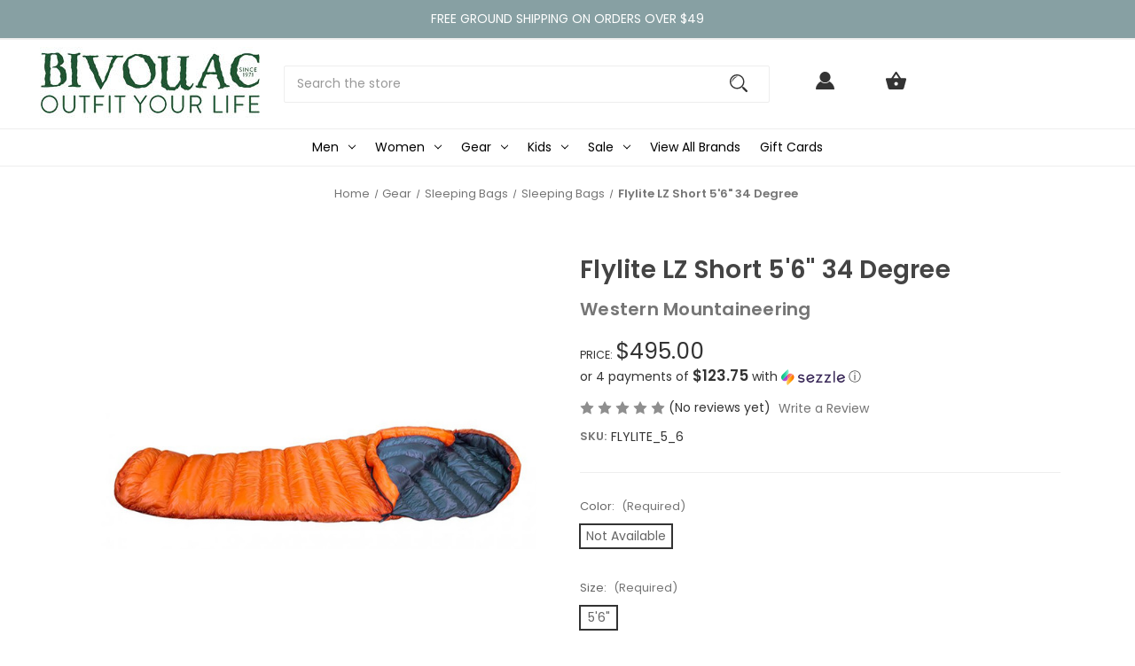

--- FILE ---
content_type: text/html; charset=UTF-8
request_url: https://www.bivouacannarbor.com/western-mountaineering-flylite-lz-short-5-6--flylite-5-6/
body_size: 28307
content:


<!DOCTYPE html>
<html class="no-js" lang="en">
    <head>
        <title>Shop Western Mountaineering Flylite LZ Short 5&#x27;6&quot; | Bivouac Ann Arbor</title>
        <link rel="dns-prefetch preconnect" href="https://cdn11.bigcommerce.com/s-kkqtn7nqjc" crossorigin><link rel="dns-prefetch preconnect" href="https://fonts.googleapis.com/" crossorigin><link rel="dns-prefetch preconnect" href="https://fonts.gstatic.com/" crossorigin>
        <meta property="product:price:amount" content="495" /><meta property="product:price:currency" content="USD" /><meta property="og:url" content="https://www.bivouacannarbor.com/western-mountaineering-flylite-lz-short-5-6--flylite-5-6/" /><meta property="og:site_name" content="Bivouac Ann Arbor" /><meta name="keywords" content="Western Mountaineering Flylite LZ Short 5&#039;6&quot;, bivouac ann arbor"><meta name="description" content="Enjoy the latest clothing, jackets, footwear and gear for men and women from Bivouac including Western Mountaineering Flylite LZ Short 5&#039;6&quot;."><link rel='canonical' href='https://www.bivouacannarbor.com/western-mountaineering-flylite-lz-short-5-6--flylite-5-6/' /><meta name='platform' content='bigcommerce.stencil' /><meta property="og:type" content="product" />
<meta property="og:title" content="Flylite LZ Short 5&#039;6&quot;  34 Degree" />
<meta property="og:description" content="Enjoy the latest clothing, jackets, footwear and gear for men and women from Bivouac including Western Mountaineering Flylite LZ Short 5&#039;6&quot;." />
<meta property="og:image" content="https://cdn11.bigcommerce.com/s-kkqtn7nqjc/products/17799/images/58987/9b3b7c5a10520582x1235759_zm__97497.1677165541.386.513.jpg?c=1" />
<meta property="og:availability" content="instock" />
<meta property="pinterest:richpins" content="enabled" />
        
         

        <link href="https://cdn11.bigcommerce.com/s-kkqtn7nqjc/product_images/bivouac-favicon_circle_web.png?t&#x3D;1583337852" rel="shortcut icon">
        <meta name="viewport" content="width=device-width, initial-scale=1">

        <script>
            document.documentElement.className = document.documentElement.className.replace('no-js', 'js');
        </script>

        <script>
    function browserSupportsAllFeatures() {
        return window.Promise
            && window.fetch
            && window.URL
            && window.URLSearchParams
            && window.WeakMap
            // object-fit support
            && ('objectFit' in document.documentElement.style);
    }

    function loadScript(src) {
        var js = document.createElement('script');
        js.src = src;
        js.onerror = function () {
            console.error('Failed to load polyfill script ' + src);
        };
        document.head.appendChild(js);
    }

    if (!browserSupportsAllFeatures()) {
        loadScript('https://cdn11.bigcommerce.com/s-kkqtn7nqjc/stencil/729822f0-9a7a-013e-096d-5a0c9510a684/e/5460aea0-c899-013e-fec1-3e110a4fef64/dist/theme-bundle.polyfills.js');
    }
</script>
        <script>window.consentManagerTranslations = `{"locale":"en","locales":{"consent_manager.data_collection_warning":"en","consent_manager.accept_all_cookies":"en","consent_manager.gdpr_settings":"en","consent_manager.data_collection_preferences":"en","consent_manager.manage_data_collection_preferences":"en","consent_manager.use_data_by_cookies":"en","consent_manager.data_categories_table":"en","consent_manager.allow":"en","consent_manager.accept":"en","consent_manager.deny":"en","consent_manager.dismiss":"en","consent_manager.reject_all":"en","consent_manager.category":"en","consent_manager.purpose":"en","consent_manager.functional_category":"en","consent_manager.functional_purpose":"en","consent_manager.analytics_category":"en","consent_manager.analytics_purpose":"en","consent_manager.targeting_category":"en","consent_manager.advertising_category":"en","consent_manager.advertising_purpose":"en","consent_manager.essential_category":"en","consent_manager.esential_purpose":"en","consent_manager.yes":"en","consent_manager.no":"en","consent_manager.not_available":"en","consent_manager.cancel":"en","consent_manager.save":"en","consent_manager.back_to_preferences":"en","consent_manager.close_without_changes":"en","consent_manager.unsaved_changes":"en","consent_manager.by_using":"en","consent_manager.agree_on_data_collection":"en","consent_manager.change_preferences":"en","consent_manager.cancel_dialog_title":"en","consent_manager.privacy_policy":"en","consent_manager.allow_category_tracking":"en","consent_manager.disallow_category_tracking":"en"},"translations":{"consent_manager.data_collection_warning":"We use cookies (and other similar technologies) to collect data to improve your shopping experience.","consent_manager.accept_all_cookies":"Accept All Cookies","consent_manager.gdpr_settings":"Settings","consent_manager.data_collection_preferences":"Website Data Collection Preferences","consent_manager.manage_data_collection_preferences":"Manage Website Data Collection Preferences","consent_manager.use_data_by_cookies":" uses data collected by cookies and JavaScript libraries to improve your shopping experience.","consent_manager.data_categories_table":"The table below outlines how we use this data by category. To opt out of a category of data collection, select 'No' and save your preferences.","consent_manager.allow":"Allow","consent_manager.accept":"Accept","consent_manager.deny":"Deny","consent_manager.dismiss":"Dismiss","consent_manager.reject_all":"Reject all","consent_manager.category":"Category","consent_manager.purpose":"Purpose","consent_manager.functional_category":"Functional","consent_manager.functional_purpose":"Enables enhanced functionality, such as videos and live chat. If you do not allow these, then some or all of these functions may not work properly.","consent_manager.analytics_category":"Analytics","consent_manager.analytics_purpose":"Provide statistical information on site usage, e.g., web analytics so we can improve this website over time.","consent_manager.targeting_category":"Targeting","consent_manager.advertising_category":"Advertising","consent_manager.advertising_purpose":"Used to create profiles or personalize content to enhance your shopping experience.","consent_manager.essential_category":"Essential","consent_manager.esential_purpose":"Essential for the site and any requested services to work, but do not perform any additional or secondary function.","consent_manager.yes":"Yes","consent_manager.no":"No","consent_manager.not_available":"N/A","consent_manager.cancel":"Cancel","consent_manager.save":"Save","consent_manager.back_to_preferences":"Back to Preferences","consent_manager.close_without_changes":"You have unsaved changes to your data collection preferences. Are you sure you want to close without saving?","consent_manager.unsaved_changes":"You have unsaved changes","consent_manager.by_using":"By using our website, you're agreeing to our","consent_manager.agree_on_data_collection":"By using our website, you're agreeing to the collection of data as described in our ","consent_manager.change_preferences":"You can change your preferences at any time","consent_manager.cancel_dialog_title":"Are you sure you want to cancel?","consent_manager.privacy_policy":"Privacy Policy","consent_manager.allow_category_tracking":"Allow [CATEGORY_NAME] tracking","consent_manager.disallow_category_tracking":"Disallow [CATEGORY_NAME] tracking"}}`;</script>

        <script>
            window.lazySizesConfig = window.lazySizesConfig || {};
            window.lazySizesConfig.loadMode = 1;
        </script>
        <script async src="https://cdn11.bigcommerce.com/s-kkqtn7nqjc/stencil/729822f0-9a7a-013e-096d-5a0c9510a684/e/5460aea0-c899-013e-fec1-3e110a4fef64/dist/theme-bundle.head_async.js"></script>
        
        <link href="https://fonts.googleapis.com/css?family=Poppins:400,600%7CMontserrat:500&display=block" rel="stylesheet">
        
        <script async src="https://cdn11.bigcommerce.com/s-kkqtn7nqjc/stencil/729822f0-9a7a-013e-096d-5a0c9510a684/e/5460aea0-c899-013e-fec1-3e110a4fef64/dist/theme-bundle.font.js"></script>

        <link data-stencil-stylesheet href="https://cdn11.bigcommerce.com/s-kkqtn7nqjc/stencil/729822f0-9a7a-013e-096d-5a0c9510a684/e/5460aea0-c899-013e-fec1-3e110a4fef64/css/theme-4c6b6dd0-c899-013e-fec1-3e110a4fef64.css" rel="stylesheet">

        <!-- Start Tracking Code for analytics_facebook -->

<script>
!function(f,b,e,v,n,t,s){if(f.fbq)return;n=f.fbq=function(){n.callMethod?n.callMethod.apply(n,arguments):n.queue.push(arguments)};if(!f._fbq)f._fbq=n;n.push=n;n.loaded=!0;n.version='2.0';n.queue=[];t=b.createElement(e);t.async=!0;t.src=v;s=b.getElementsByTagName(e)[0];s.parentNode.insertBefore(t,s)}(window,document,'script','https://connect.facebook.net/en_US/fbevents.js');

fbq('set', 'autoConfig', 'false', '1438283786461517');
fbq('dataProcessingOptions', ['LDU'], 0, 0);
fbq('init', '1438283786461517', {"external_id":"6f6356d8-6635-4303-b98f-0fc3539957e3"});
fbq('set', 'agent', 'bigcommerce', '1438283786461517');

function trackEvents() {
    var pathName = window.location.pathname;

    fbq('track', 'PageView', {}, "");

    // Search events start -- only fire if the shopper lands on the /search.php page
    if (pathName.indexOf('/search.php') === 0 && getUrlParameter('search_query')) {
        fbq('track', 'Search', {
            content_type: 'product_group',
            content_ids: [],
            search_string: getUrlParameter('search_query')
        });
    }
    // Search events end

    // Wishlist events start -- only fire if the shopper attempts to add an item to their wishlist
    if (pathName.indexOf('/wishlist.php') === 0 && getUrlParameter('added_product_id')) {
        fbq('track', 'AddToWishlist', {
            content_type: 'product_group',
            content_ids: []
        });
    }
    // Wishlist events end

    // Lead events start -- only fire if the shopper subscribes to newsletter
    if (pathName.indexOf('/subscribe.php') === 0 && getUrlParameter('result') === 'success') {
        fbq('track', 'Lead', {});
    }
    // Lead events end

    // Registration events start -- only fire if the shopper registers an account
    if (pathName.indexOf('/login.php') === 0 && getUrlParameter('action') === 'account_created') {
        fbq('track', 'CompleteRegistration', {}, "");
    }
    // Registration events end

    

    function getUrlParameter(name) {
        var cleanName = name.replace(/[\[]/, '\[').replace(/[\]]/, '\]');
        var regex = new RegExp('[\?&]' + cleanName + '=([^&#]*)');
        var results = regex.exec(window.location.search);
        return results === null ? '' : decodeURIComponent(results[1].replace(/\+/g, ' '));
    }
}

if (window.addEventListener) {
    window.addEventListener("load", trackEvents, false)
}
</script>
<noscript><img height="1" width="1" style="display:none" alt="null" src="https://www.facebook.com/tr?id=1438283786461517&ev=PageView&noscript=1&a=plbigcommerce1.2&eid="/></noscript>

<!-- End Tracking Code for analytics_facebook -->

<!-- Start Tracking Code for analytics_googleanalytics4 -->

<script data-cfasync="false" src="https://cdn11.bigcommerce.com/shared/js/google_analytics4_bodl_subscribers-358423becf5d870b8b603a81de597c10f6bc7699.js" integrity="sha256-gtOfJ3Avc1pEE/hx6SKj/96cca7JvfqllWA9FTQJyfI=" crossorigin="anonymous"></script>
<script data-cfasync="false">
  (function () {
    window.dataLayer = window.dataLayer || [];

    function gtag(){
        dataLayer.push(arguments);
    }

    function initGA4(event) {
         function setupGtag() {
            function configureGtag() {
                gtag('js', new Date());
                gtag('set', 'developer_id.dMjk3Nj', true);
                gtag('config', 'G-DYEKHXNVRW');
            }

            var script = document.createElement('script');

            script.src = 'https://www.googletagmanager.com/gtag/js?id=G-DYEKHXNVRW';
            script.async = true;
            script.onload = configureGtag;

            document.head.appendChild(script);
        }

        setupGtag();

        if (typeof subscribeOnBodlEvents === 'function') {
            subscribeOnBodlEvents('G-DYEKHXNVRW', false);
        }

        window.removeEventListener(event.type, initGA4);
    }

    

    var eventName = document.readyState === 'complete' ? 'consentScriptsLoaded' : 'DOMContentLoaded';
    window.addEventListener(eventName, initGA4, false);
  })()
</script>

<!-- End Tracking Code for analytics_googleanalytics4 -->

<!-- Start Tracking Code for analytics_siteverification -->

<meta name="p:domain_verify" content="f36b3fef91212519464db9f1e7ba524c"/>
<meta name="facebook-domain-verification" content="5zcg6fadlioehv1158vzp82267qroz" />

<!-- End Tracking Code for analytics_siteverification -->


<script type="text/javascript" src="https://checkout-sdk.bigcommerce.com/v1/loader.js" defer ></script>
<script type="text/javascript">
var BCData = {"product_attributes":{"sku":"FLYLITE_5_6","upc":null,"mpn":null,"gtin":null,"weight":null,"base":false,"image":null,"price":{"without_tax":{"formatted":"$495.00","value":495,"currency":"USD"},"tax_label":"Tax"},"out_of_stock_behavior":"label_option","out_of_stock_message":"Out of stock","available_modifier_values":[],"available_variant_values":[129064,129065],"in_stock_attributes":[129064,129065],"selected_attributes":[],"stock":null,"instock":true,"stock_message":null,"purchasable":true,"purchasing_message":null,"call_for_price_message":null}};
</script>
<script src='https://dynamic.criteo.com/js/ld/ld.js?a=44379' async></script><script src="https://kit.fontawesome.com/78e687aca4.js" crossorigin="anonymous"></script><script type='text/javascript'>
document.sezzleConfig = { 
"configGroups": 
[ 
{ "targetXPath": '.productView-price/.price-section/.price--withoutTax', 
"splitPriceElementsOn": '-' 
}, 
{ "targetXPath": '.productView-price/.price-section/.price--withTax',
 "splitPriceElementsOn": ' - '
}, 
{ "targetXPath": '.cart-total-grandTotal/SPAN-0', 
"renderToPath": '../..', 
"urlMatch": "cart" }
]
  }</script><script src='https://widget.sezzle.com/v1/javascript/price-widget?uuid=8a91fd42-3166-4442-886d-1a5909ca78a0'></script><script>
    var CRTO_PartnerID = 44379;
    var CRTO_DeviceType = /iPad/.test(navigator.userAgent)?"t":/Mobile|iP(hone|od)|Android|BlackBerry|IEMobile|Silk/.test(navigator.userAgent)?"m":"d";
    var CRTO_Email = "" || "";
    window.criteo_q = window.criteo_q || [];
    window.criteo_q.push(
        { event : "setAccount", account : CRTO_PartnerID},
        { event : "setSiteType", type: CRTO_DeviceType},
        { event : "setEmail", email: CRTO_Email},
        { event: "setZipcode", zipcode: "" }
    );
    if (window.location.pathname == "/") {
        window.criteo_q.push({ event: "viewHome" , ecpplugin: "BigCommerce-Stencil" });
    } else {
        switch("product") {
            case "product":
                window.criteo_q.push({ event : "viewItem", ecpplugin: "BigCommerce-Stencil", item: "17799"});
                break;
            case "search":
                var CRTO_ListingArray = []; 
                window.criteo_q.push({ event : "viewSearchResult",
                                    ecpplugin: "BigCommerce-Stencil",
                                    keywords: "",
                                    item: CRTO_ListingArray
                });
                break;
            case "category":
                var CRTO_ListingArray = []; 
                window.criteo_q.push({ event : "viewList",
                                    ecpplugin: "BigCommerce-Stencil",
                                    category: "",
                                    item: CRTO_ListingArray
                });
                break;
            case "cart":
                var CRTO_BasketData = [];
                fetch('/api/storefront/carts?include=',{'credentials':'include','headers':{'Accept':'application/json', 'Content-Type': 'application/json'}}).then(function(response){ return response.json();}).then(function(data) { 
                    for (x in data[0].lineItems){
                        if(data[0].lineItems[x] != []){
                            for (y in data[0].lineItems[x]){
                                CRTO_BasketData.push({
                                    'id': data[0].lineItems[x][y].productId,
                                    'price': data[0].lineItems[x][y].salePrice,
                                    'quantity': data[0].lineItems[x][y].quantity
                                })
                            }
                        }
                    }
                    window.criteo_q.push({ event: "viewBasket", ecpplugin: "BigCommerce-Stencil", item: CRTO_BasketData});
                });
                break;
            case "default":
                window.criteo_q.push({ event: "viewHome" , ecpplugin: "BigCommerce-Stencil" });
                break;
            default:
                window.criteo_q.push({ event: "viewPage" , ecpplugin: "BigCommerce-Stencil" });
        }
    }
    window.addEventListener('load', function() {
  // ajax request catching
  (function(open) {
    XMLHttpRequest.prototype.open = function(method, url, async, user, pass) {
        this.addEventListener("readystatechange", function() {
            try {
                if (this.readyState == 4 && url.includes("/cart/add")) {
                    crtoAddedItem = JSON.parse(this.response).data.cart_item.product_id;
                    $.getJSON("/api/storefront/carts", function(data) {
                        var crtoLineItems = data[0].lineItems.physicalItems;
                        for (var x in crtoLineItems) {
                            if (crtoLineItems[x].productId == crtoAddedItem){
                                var crtoAddToCartProducts = [];
                                crtoAddToCartProducts.push({
                                	'id': crtoLineItems[x].productId,
                                	'price': crtoLineItems[x].salePrice,
                                	'quantity': crtoLineItems[x].quantity,    
                                });
                              window.criteo_q.push({
                      			  event: "addToCart",
                      			  product: crtoAddToCartProducts
                    		  });
                            return;
                            }
                        }
                    });
                }
            } catch (err) {
                //do nothing
        	}
        }, false);
        open.apply(this, arguments);
    };
  })(XMLHttpRequest.prototype.open);
}, false);
</script>
 <script data-cfasync="false" src="https://microapps.bigcommerce.com/bodl-events/1.9.4/index.js" integrity="sha256-Y0tDj1qsyiKBRibKllwV0ZJ1aFlGYaHHGl/oUFoXJ7Y=" nonce="" crossorigin="anonymous"></script>
 <script data-cfasync="false" nonce="">

 (function() {
    function decodeBase64(base64) {
       const text = atob(base64);
       const length = text.length;
       const bytes = new Uint8Array(length);
       for (let i = 0; i < length; i++) {
          bytes[i] = text.charCodeAt(i);
       }
       const decoder = new TextDecoder();
       return decoder.decode(bytes);
    }
    window.bodl = JSON.parse(decodeBase64("[base64]"));
 })()

 </script>

<script nonce="">
(function () {
    var xmlHttp = new XMLHttpRequest();

    xmlHttp.open('POST', 'https://bes.gcp.data.bigcommerce.com/nobot');
    xmlHttp.setRequestHeader('Content-Type', 'application/json');
    xmlHttp.send('{"store_id":"1000985409","timezone_offset":"-5.0","timestamp":"2026-01-18T09:10:36.89729100Z","visit_id":"bb9fd4dc-deef-4258-aa56-a904132339b3","channel_id":1}');
})();
</script>

    </head>
    <body class=" swatch-endabled">
        <svg data-src="https://cdn11.bigcommerce.com/s-kkqtn7nqjc/stencil/729822f0-9a7a-013e-096d-5a0c9510a684/e/5460aea0-c899-013e-fec1-3e110a4fef64/img/icon-sprite.svg" class="icons-svg-sprite"></svg>

        <a href="#main-content" class="skip-to-main-link">Skip to main content</a>

<div data-content-region="home_above_announcments"></div>
<div data-content-region="home_above_announcments--global"></div>

<div class="topBar gb-animate-me animate__animated" data-animation="fadeIn">


        <div class="anncmnt textCenter">
            FREE GROUND SHIPPING ON ORDERS OVER $49
        </div><!---.anncmnt ends-->


</div><!--topBar ends-->



<header id="header" class="header logo-searchleft" role="banner" data-apitok="eyJ0eXAiOiJKV1QiLCJhbGciOiJFUzI1NiJ9.[base64].PDCy7E01X00H0xh_-45k5qaku5KSzQURQx-Dzszpx7MeSP_pKoIDfklfxgWteILicftg4Yp42v-Az7LIoGNI8Q">
    <a href="#" class="mobileMenu-toggle" data-mobile-menu-toggle="menu">
        <span class="mobileMenu-toggleIcon">Toggle menu</span>
    </a>

    <div class="header-holder">

        <div class="main-nav">
            <!--COMING SOON -->
                
  <form id="custom_quicksearch" class="form" onsubmit="return false" data-url="/search.php" data-quick-search-form>
      <fieldset class="form-fieldset">
          <div class="form-field">
              <label class="is-srOnly" for="nav-quick-search">Search</label>
              <input class="form-input"
                     data-search-quick
                     name="nav-quick-search"
                     id="nav-quick-search"
                     data-error-message="Search field cannot be empty."
                     placeholder="Search the store"
                     autocomplete="off"
              >
              <input id="search-bar-submit-btn" name="search-bar-submit-btn" class="formSubmit is-srOnly" type="submit">
            
              <button class="formSubmitBtn navUser-action navUser-action--quickSearch"
               type="button"
               id="quick-search-expand"
               data-search="quickSearch"
               aria-controls="quickSearch"
               aria-label="Search"
            >
            <svg role="img" aria-labelledby="quicksearchicontitle  quicksearchicondesc" height="20" xmlns="http://www.w3.org/2000/svg" xmlns:xlink="http://www.w3.org/1999/xlink" x="0px" y="0px" viewBox="0 0 413.1 413.1" enable-background="new 0 0 413.1 413.1" xml:space="preserve">
	<title id="quicksearchicontitle">Magnifying glass image</title>
	<desc id="quicksearchicondesc">Large red circle with a black border</desc>
	<path d="M289.5,49.6c-66.1-66.2-173.8-66.2-239.9,0c-66.1,66.1-66.1,173.8,0,239.9c63.9,63.9,166.4,66.1,233,6.6l13.5,13.5
									  c-3.4,8.6-1.6,18.7,5.3,25.6l71,71c9.3,9.3,24.5,9.3,33.8,0c9.3-9.3,9.3-24.5,0-33.8l-71-71c-6.9-6.9-17-8.7-25.6-5.3l-13.5-13.5
									  C355.6,216,353.4,113.5,289.5,49.6z M69.9,269.3c-55-55-55-144.4,0-199.4c55-55,144.4-55,199.4,0s55,144.4,0,199.4
									  S124.9,324.2,69.9,269.3z"></path>
	<path d="M103.4,102.1c24-24,51.9-41.4,81.3-52.3c-33.2-1.9-68.8,11-96.2,38.4c-27.7,27.7-40.6,63.9-38.2,97.6 C61,155.6,78.7,126.8,103.4,102.1z"></path>
  </svg>
            </button>
          </div>
      </fieldset>
  </form>
  <section class="quickSearchResults" data-bind="html: results"></section>
  <p role="status"
     aria-live="polite"
     class="aria-description--hidden"
     data-search-aria-message-predefined-text="product results for"
  ></p>

        </div>
       
            <div class="header-logo header-logo--searchleft">
                <a href="https://www.bivouacannarbor.com/" class="header-logo__link" data-header-logo-link>
        <div class="header-logo-image-container">
            <img class="header-logo-image"
                 src="https://cdn11.bigcommerce.com/s-kkqtn7nqjc/images/stencil/250x100/bivouac-ann-arbor_bc-checkout_250x100_1599666836__62911.original.jpg"
                 srcset="https://cdn11.bigcommerce.com/s-kkqtn7nqjc/images/stencil/250x100/bivouac-ann-arbor_bc-checkout_250x100_1599666836__62911.original.jpg"
                 alt="Bivouac Ann Arbor"
                 title="Bivouac Ann Arbor">
        </div>
</a>
            </div>
        

        <nav class="navUser">
    <ul class="navUser-section navUser-section--alt">
        <li class="navUser-item">
            <a class="navUser-action navUser-item--compare"
               href="/compare"
               data-compare-nav
               aria-label="Compare"
            >
            <svg width="25" xmlns="http://www.w3.org/2000/svg" viewBox="0 0 18.08 15.31">
	<path d="M6.5,10.28a.36.36,0,0,0-.26.11.36.36,0,0,0-.12.27v2.55H1v-11H8.54V3.61a.88.88,0,0,1,.53-.17h.55V1.73a.35.35,0,0,0-.35-.34H.34A.34.34,0,0,0,0,1.73v12a.35.35,0,0,0,.34.35H7A.32.32,0,0,0,7.26,14l.85-.95V10.28Z" transform="translate(0 -1.39)"/><path class="cls-1" d="M5.48,9.18,7.69,7.36a.22.22,0,0,0,0-.31c-.22-.22-2.28-1.77-2.28-1.77s-.28-.28-.28.09v1H2s-.13,0-.13.17V7.93c0,.24.16.2.16.2H5.22v1C5.22,9.46,5.48,9.18,5.48,9.18Z" transform="translate(0 -1.39)"/>
	<path d="M17.74,4H8.8a.34.34,0,0,0-.34.34V16.35a.34.34,0,0,0,.34.34h6.67a.33.33,0,0,0,.25-.11L18,14a.35.35,0,0,0,.09-.23V4.3A.34.34,0,0,0,17.74,4ZM17,12.86H15a.37.37,0,0,0-.27.11.39.39,0,0,0-.11.27v2.55H9.49v-11H17v8Z" transform="translate(0 -1.39)"/><path class="cls-1" d="M12.65,12.29s.28.27.28-.09v-.95H16.1s.13,0,.13-.17V9.63c0-.23-.15-.19-.15-.19H12.86v-1c0-.3-.26,0-.26,0l-2.21,1.83a.21.21,0,0,0,0,.31C10.59,10.73,12.65,12.29,12.65,12.29Z" transform="translate(0 -1.39)"/>
</svg>
            <span class="headerTitle">Compare</span> <span class="countPill countPill--positive countPill--alt"></span>
            </a>
        </li>


        
        <li class="navUser-item navUser-item--account">
                <a class="navUser-action"
                   href="/login.php"
                   aria-label="Sign in"
                >
                <svg height="20" xmlns="http://www.w3.org/2000/svg" viewBox="0 0 198.27 187.04">
	<path d="M5,182.57c.49-2.31,1-4.63,1.47-6.94,6.15-27.71,21.37-49.08,45.23-64.36,1.84-1.18,3.81-3.1,5.67-3s3.41,2.27,5.06,3.59c15.59,12.4,33.22,17.26,52.91,14a62.73,62.73,0,0,0,33.26-16.56c1.34-1.26,2.28-1.39,3.9-.45q40.29,23.4,49.79,69c.38,1.83.66,3.68.91,5.53a7.28,7.28,0,0,1-6.46,8.18,25.64,25.64,0,0,1-3.28.15q-89.36,0-178.71.05c-4.49,0-7.91-1.3-9.75-5.63Z" transform="translate(-5 -4.65)"/>
	<path d="M104.08,118.21c-31.14-.14-56.73-25.72-56.73-56.74,0-31.3,25.91-57.09,57-56.82a56.72,56.72,0,0,1,56.58,56.94C160.72,93,135,118.34,104.08,118.21Z" transform="translate(-5 -4.65)"/>
  </svg>
  
                <span class="headerTitle">Sign in</span>
                </a>
                    <span class="navUser-or hidden">or</span>
                    <a class="navUser-action hidden"
                       href="/login.php?action&#x3D;create_account"
                       aria-label="Register"
                    >
                        Register
                    </a>
        </li>

        <li class="navUser-item navUser-item--cart">
            <a class="navUser-action"
               data-cart-preview
               data-dropdown="cart-preview-dropdown"
               data-options="align:right"
               href="/cart.php"
               aria-label="Cart with 0 items"
            >
                  <svg height="20" xmlns="http://www.w3.org/2000/svg" viewBox="0 0 555.9 487.05">
      <path d="M413.1,212.93,300.9,44.62c-5.1-5.09-12.75-10.2-20.4-10.2S265.2,37,260.1,44.62L147.9,212.93H25.5c-15.3,0-25.5,10.19-25.5,25.5v7.64L63.75,483.22c5.1,20.4,25.5,38.25,48.45,38.25H443.7c22.95,0,43.35-15.3,48.45-38.25L555.9,246.07v-7.65c0-15.3-10.2-25.5-25.5-25.5H413.1Zm-209.1,0,76.5-112.2L357,212.93Zm76.5,204a51,51,0,1,1,51-51A51.15,51.15,0,0,1,280.5,416.92Z" transform="translate(0 -34.42)"/>
  </svg>


                <span class="navUser-item-cartLabel headerTitle">Cart</span>
                <span class="countPill cart-quantity"></span>
            </a>

            <div class="dropdown-menu" id="cart-preview-dropdown" data-dropdown-content aria-hidden="true"></div>
        </li>

    </ul>
        <div class="navUser-item--currency">
                    </div>

</nav>

    </div><!--.header-holder ends-->

    <div class="navPages-container" id="menu" data-menu>
        <nav class="navPages">
    <div class="navPages-quickSearch">
        <div class="container">
    <form class="form" onsubmit="return false" data-url="/search.php" data-quick-search-form>
        <fieldset class="form-fieldset">
            <div class="form-field">
                <label class="is-srOnly" for="nav-menu-quick-search">Search</label>
                <input class="form-input"
                       data-search-quick
                       name="nav-menu-quick-search"
                       id="nav-menu-quick-search"
                       data-error-message="Search field cannot be empty."
                       placeholder="Search the store"
                       autocomplete="off"
                >
            </div>
        </fieldset>
    </form>
    <section class="quickSearchResults" data-bind="html: results"></section>
    <p role="status"
       aria-live="polite"
       class="aria-description--hidden"
       data-search-aria-message-predefined-text="product results for"
    ></p>
</div>
    </div>
    
    <ul class="navPages-list mobile_only">
                 <li class="navPages-item navPages-item-page">
                     <a class="navPages-action"
                        href="/sale/"
                        aria-label="Sale"
                     >
                         Sale
                     </a>
                 </li>
                 <li class="navPages-item navPages-item-page">
                     <a class="navPages-action"
                        href="/brands/"
                        aria-label="Our Brands"
                     >
                         Our Brands
                     </a>
                 </li>
                 <li class="navPages-item navPages-item-page">
                     <a class="navPages-action"
                        href="https://www.bivouacannarbor.com/about-us/"
                        aria-label="About Us"
                     >
                         About Us
                     </a>
                 </li>
                 <li class="navPages-item navPages-item-page">
                     <a class="navPages-action"
                        href="https://www.bivouacannarbor.com/shipping-returns/"
                        aria-label="Shipping &amp; Returns"
                     >
                         Shipping &amp; Returns
                     </a>
                 </li>
                 <li class="navPages-item navPages-item-page">
                     <a class="navPages-action"
                        href="https://www.bivouacannarbor.com/same-day-delivery/"
                        aria-label="Same-day Delivery"
                     >
                         Same-day Delivery
                     </a>
                 </li>
                 <li class="navPages-item navPages-item-page">
                     <a class="navPages-action"
                        href="https://www.bivouacannarbor.com/gift-wrapping/"
                        aria-label="Gift Wrapping"
                     >
                         Gift Wrapping
                     </a>
                 </li>
                 <li class="navPages-item navPages-item-page">
                     <a class="navPages-action"
                        href="https://www.bivouacannarbor.com/price-match-guarantee/"
                        aria-label="Price Match Guarantee"
                     >
                         Price Match Guarantee
                     </a>
                 </li>
                 <li class="navPages-item navPages-item-page">
                     <a class="navPages-action"
                        href="https://www.bivouacannarbor.com/rewards-program/"
                        aria-label="Rewards Program"
                     >
                         Rewards Program
                     </a>
                 </li>
                 <li class="navPages-item navPages-item-page">
                     <a class="navPages-action"
                        href="https://www.bivouacannarbor.com/donation-requests/"
                        aria-label="Donation Requests"
                     >
                         Donation Requests
                     </a>
                 </li>
                 <li class="navPages-item navPages-item-page">
                     <a class="navPages-action"
                        href="https://www.bivouacannarbor.com/careers/"
                        aria-label="Careers"
                     >
                         Careers
                     </a>
                 </li>
                 <li class="navPages-item navPages-item-page">
                     <a class="navPages-action"
                        href="https://www.bivouacannarbor.com/privacy-and-terms/"
                        aria-label="Privacy and Terms"
                     >
                         Privacy and Terms
                     </a>
                 </li>
                 <li class="navPages-item navPages-item-page">
                     <a class="navPages-action"
                        href="https://instagram.com/bivouacboutique"
                        aria-label="@BivouacBoutique"
                     >
                         @BivouacBoutique
                     </a>
                 </li>
    </ul>

    <ul class="navPages-list">
            <li class="navPages-item">
                <a class="navPages-action has-subMenu"
   href="https://www.bivouacannarbor.com/men/"
   data-collapsible="navPages-24"
>
    Men
    <i class="icon navPages-action-moreIcon" aria-hidden="true">
        <svg><use href="#icon-chevron-down" /></svg>
    </i>
</a>
<div class="navPage-subMenu" id="navPages-24" aria-hidden="true" tabindex="-1">
    <ul class="navPage-subMenu-list">
        <li class="navPage-subMenu-item">
            <a class="navPage-subMenu-action navPages-action"
               href="https://www.bivouacannarbor.com/men/"
               aria-label="All Men"
            >
                All Men
            </a>
        </li>
            <li class="navPage-subMenu-item">
                    <a class="navPage-subMenu-action navPages-action has-subMenu"
                       href="https://www.bivouacannarbor.com/men/accessories/"
                       aria-label="Accessories"
                    >
                        Accessories
                        <span class="collapsible-icon-wrapper"
                            data-collapsible="navPages-26"
                            data-collapsible-disabled-breakpoint="medium"
                            data-collapsible-disabled-state="open"
                            data-collapsible-enabled-state="closed"
                        >
                            <i class="icon navPages-action-moreIcon" aria-hidden="true">
                                <svg><use href="#icon-chevron-down" /></svg>
                            </i>
                        </span>
                    </a>
                    <ul class="navPage-childList" id="navPages-26">
                        <li class="navPage-childList-item">
                            <a class="navPage-childList-action navPages-action"
                               href="https://www.bivouacannarbor.com/men/accessories/belts/"
                               aria-label="Belts"
                            >
                                Belts
                            </a>
                        </li>
                        <li class="navPage-childList-item">
                            <a class="navPage-childList-action navPages-action"
                               href="https://www.bivouacannarbor.com/men/accessories/bracelets/"
                               aria-label="Bracelets"
                            >
                                Bracelets
                            </a>
                        </li>
                        <li class="navPage-childList-item">
                            <a class="navPage-childList-action navPages-action"
                               href="https://www.bivouacannarbor.com/men/accessories/face-masks/"
                               aria-label="Face Masks"
                            >
                                Face Masks
                            </a>
                        </li>
                        <li class="navPage-childList-item">
                            <a class="navPage-childList-action navPages-action"
                               href="https://www.bivouacannarbor.com/men/accessories/gloves-and-mittens/"
                               aria-label="Gloves and Mittens"
                            >
                                Gloves and Mittens
                            </a>
                        </li>
                        <li class="navPage-childList-item">
                            <a class="navPage-childList-action navPages-action"
                               href="https://www.bivouacannarbor.com/men/accessories/grooming-and-cologne/"
                               aria-label="Grooming and Cologne"
                            >
                                Grooming and Cologne
                            </a>
                        </li>
                        <li class="navPage-childList-item">
                            <a class="navPage-childList-action navPages-action"
                               href="https://www.bivouacannarbor.com/men/accessories/hats-and-headwear/"
                               aria-label="Hats and Headwear"
                            >
                                Hats and Headwear
                            </a>
                        </li>
                        <li class="navPage-childList-item">
                            <a class="navPage-childList-action navPages-action"
                               href="https://www.bivouacannarbor.com/men/accessories/necklaces/"
                               aria-label="Necklaces"
                            >
                                Necklaces
                            </a>
                        </li>
                        <li class="navPage-childList-item">
                            <a class="navPage-childList-action navPages-action"
                               href="https://www.bivouacannarbor.com/men/accessories/scarves/"
                               aria-label="Scarves"
                            >
                                Scarves
                            </a>
                        </li>
                        <li class="navPage-childList-item">
                            <a class="navPage-childList-action navPages-action"
                               href="https://www.bivouacannarbor.com/men/accessories/socks/"
                               aria-label="Socks"
                            >
                                Socks
                            </a>
                        </li>
                        <li class="navPage-childList-item">
                            <a class="navPage-childList-action navPages-action"
                               href="https://www.bivouacannarbor.com/men/accessories/watches/"
                               aria-label="Watches"
                            >
                                Watches
                            </a>
                        </li>
                    </ul>
            </li>
            <li class="navPage-subMenu-item">
                    <a class="navPage-subMenu-action navPages-action has-subMenu"
                       href="https://www.bivouacannarbor.com/men/clothing/"
                       aria-label="Clothing"
                    >
                        Clothing
                        <span class="collapsible-icon-wrapper"
                            data-collapsible="navPages-25"
                            data-collapsible-disabled-breakpoint="medium"
                            data-collapsible-disabled-state="open"
                            data-collapsible-enabled-state="closed"
                        >
                            <i class="icon navPages-action-moreIcon" aria-hidden="true">
                                <svg><use href="#icon-chevron-down" /></svg>
                            </i>
                        </span>
                    </a>
                    <ul class="navPage-childList" id="navPages-25">
                        <li class="navPage-childList-item">
                            <a class="navPage-childList-action navPages-action"
                               href="https://www.bivouacannarbor.com/men/clothing/jackets/"
                               aria-label="Jackets"
                            >
                                Jackets
                            </a>
                        </li>
                        <li class="navPage-childList-item">
                            <a class="navPage-childList-action navPages-action"
                               href="https://www.bivouacannarbor.com/men/clothing/jeans/"
                               aria-label="Jeans"
                            >
                                Jeans
                            </a>
                        </li>
                        <li class="navPage-childList-item">
                            <a class="navPage-childList-action navPages-action"
                               href="https://www.bivouacannarbor.com/men/clothing/pants/"
                               aria-label="Pants"
                            >
                                Pants
                            </a>
                        </li>
                        <li class="navPage-childList-item">
                            <a class="navPage-childList-action navPages-action"
                               href="https://www.bivouacannarbor.com/men/clothing/shorts/"
                               aria-label="Shorts"
                            >
                                Shorts
                            </a>
                        </li>
                        <li class="navPage-childList-item">
                            <a class="navPage-childList-action navPages-action"
                               href="https://www.bivouacannarbor.com/men/clothing/sweaters-and-sweatshirts/"
                               aria-label="Sweaters and Sweatshirts"
                            >
                                Sweaters and Sweatshirts
                            </a>
                        </li>
                        <li class="navPage-childList-item">
                            <a class="navPage-childList-action navPages-action"
                               href="https://www.bivouacannarbor.com/men/clothing/sweatpants/"
                               aria-label="Sweatpants"
                            >
                                Sweatpants
                            </a>
                        </li>
                        <li class="navPage-childList-item">
                            <a class="navPage-childList-action navPages-action"
                               href="https://www.bivouacannarbor.com/men/clothing/swimwear/"
                               aria-label="Swimwear"
                            >
                                Swimwear
                            </a>
                        </li>
                        <li class="navPage-childList-item">
                            <a class="navPage-childList-action navPages-action"
                               href="https://www.bivouacannarbor.com/men/clothing/tops/"
                               aria-label="Tops"
                            >
                                Tops
                            </a>
                        </li>
                        <li class="navPage-childList-item">
                            <a class="navPage-childList-action navPages-action"
                               href="https://www.bivouacannarbor.com/men/clothing/underwear-and-baselayers/"
                               aria-label="Underwear and Baselayers"
                            >
                                Underwear and Baselayers
                            </a>
                        </li>
                        <li class="navPage-childList-item">
                            <a class="navPage-childList-action navPages-action"
                               href="https://www.bivouacannarbor.com/men/clothing/vests/"
                               aria-label="Vests"
                            >
                                Vests
                            </a>
                        </li>
                    </ul>
            </li>
            <li class="navPage-subMenu-item">
                    <a class="navPage-subMenu-action navPages-action has-subMenu"
                       href="https://www.bivouacannarbor.com/men/footwear/"
                       aria-label="Footwear"
                    >
                        Footwear
                        <span class="collapsible-icon-wrapper"
                            data-collapsible="navPages-28"
                            data-collapsible-disabled-breakpoint="medium"
                            data-collapsible-disabled-state="open"
                            data-collapsible-enabled-state="closed"
                        >
                            <i class="icon navPages-action-moreIcon" aria-hidden="true">
                                <svg><use href="#icon-chevron-down" /></svg>
                            </i>
                        </span>
                    </a>
                    <ul class="navPage-childList" id="navPages-28">
                        <li class="navPage-childList-item">
                            <a class="navPage-childList-action navPages-action"
                               href="https://www.bivouacannarbor.com/men/footwear/accessories/"
                               aria-label="Accessories"
                            >
                                Accessories
                            </a>
                        </li>
                        <li class="navPage-childList-item">
                            <a class="navPage-childList-action navPages-action"
                               href="https://www.bivouacannarbor.com/men/footwear/boots/"
                               aria-label="Boots"
                            >
                                Boots
                            </a>
                        </li>
                        <li class="navPage-childList-item">
                            <a class="navPage-childList-action navPages-action"
                               href="https://www.bivouacannarbor.com/men/footwear/sandals/"
                               aria-label="Sandals"
                            >
                                Sandals
                            </a>
                        </li>
                        <li class="navPage-childList-item">
                            <a class="navPage-childList-action navPages-action"
                               href="https://www.bivouacannarbor.com/men/footwear/shoes/"
                               aria-label="Shoes"
                            >
                                Shoes
                            </a>
                        </li>
                        <li class="navPage-childList-item">
                            <a class="navPage-childList-action navPages-action"
                               href="https://www.bivouacannarbor.com/men/footwear/slippers/"
                               aria-label="Slippers"
                            >
                                Slippers
                            </a>
                        </li>
                    </ul>
            </li>
            <li class="navPage-subMenu-item">
                    <a class="navPage-subMenu-action navPages-action"
                       href="https://www.bivouacannarbor.com/men/gifts/"
                       aria-label="Gifts"
                    >
                        Gifts
                    </a>
            </li>
            <li class="navPage-subMenu-item">
                    <a class="navPage-subMenu-action navPages-action"
                       href="https://www.bivouacannarbor.com/men/socks/"
                       aria-label="Socks"
                    >
                        Socks
                    </a>
            </li>
    </ul>
</div>
            </li>
            <li class="navPages-item">
                <a class="navPages-action has-subMenu"
   href="https://www.bivouacannarbor.com/women/"
   data-collapsible="navPages-67"
>
    Women
    <i class="icon navPages-action-moreIcon" aria-hidden="true">
        <svg><use href="#icon-chevron-down" /></svg>
    </i>
</a>
<div class="navPage-subMenu" id="navPages-67" aria-hidden="true" tabindex="-1">
    <ul class="navPage-subMenu-list">
        <li class="navPage-subMenu-item">
            <a class="navPage-subMenu-action navPages-action"
               href="https://www.bivouacannarbor.com/women/"
               aria-label="All Women"
            >
                All Women
            </a>
        </li>
            <li class="navPage-subMenu-item">
                    <a class="navPage-subMenu-action navPages-action has-subMenu"
                       href="https://www.bivouacannarbor.com/women/accessories/"
                       aria-label="Accessories"
                    >
                        Accessories
                        <span class="collapsible-icon-wrapper"
                            data-collapsible="navPages-69"
                            data-collapsible-disabled-breakpoint="medium"
                            data-collapsible-disabled-state="open"
                            data-collapsible-enabled-state="closed"
                        >
                            <i class="icon navPages-action-moreIcon" aria-hidden="true">
                                <svg><use href="#icon-chevron-down" /></svg>
                            </i>
                        </span>
                    </a>
                    <ul class="navPage-childList" id="navPages-69">
                        <li class="navPage-childList-item">
                            <a class="navPage-childList-action navPages-action"
                               href="https://www.bivouacannarbor.com/women/accessories/belts/"
                               aria-label="Belts"
                            >
                                Belts
                            </a>
                        </li>
                        <li class="navPage-childList-item">
                            <a class="navPage-childList-action navPages-action"
                               href="https://www.bivouacannarbor.com/women/accessories/face-masks/"
                               aria-label="Face Masks"
                            >
                                Face Masks
                            </a>
                        </li>
                        <li class="navPage-childList-item">
                            <a class="navPage-childList-action navPages-action"
                               href="https://www.bivouacannarbor.com/women/accessories/gloves-and-mittens/"
                               aria-label="Gloves and Mittens"
                            >
                                Gloves and Mittens
                            </a>
                        </li>
                        <li class="navPage-childList-item">
                            <a class="navPage-childList-action navPages-action"
                               href="https://www.bivouacannarbor.com/women/accessories/hair-accessories/"
                               aria-label="Hair Accessories"
                            >
                                Hair Accessories
                            </a>
                        </li>
                        <li class="navPage-childList-item">
                            <a class="navPage-childList-action navPages-action"
                               href="https://www.bivouacannarbor.com/women/accessories/hats-and-headwear/"
                               aria-label="Hats and Headwear"
                            >
                                Hats and Headwear
                            </a>
                        </li>
                        <li class="navPage-childList-item">
                            <a class="navPage-childList-action navPages-action"
                               href="https://www.bivouacannarbor.com/women/accessories/scarves/"
                               aria-label="Scarves"
                            >
                                Scarves
                            </a>
                        </li>
                    </ul>
            </li>
            <li class="navPage-subMenu-item">
                    <a class="navPage-subMenu-action navPages-action has-subMenu"
                       href="https://www.bivouacannarbor.com/women/clothing/"
                       aria-label="Clothing"
                    >
                        Clothing
                        <span class="collapsible-icon-wrapper"
                            data-collapsible="navPages-68"
                            data-collapsible-disabled-breakpoint="medium"
                            data-collapsible-disabled-state="open"
                            data-collapsible-enabled-state="closed"
                        >
                            <i class="icon navPages-action-moreIcon" aria-hidden="true">
                                <svg><use href="#icon-chevron-down" /></svg>
                            </i>
                        </span>
                    </a>
                    <ul class="navPage-childList" id="navPages-68">
                        <li class="navPage-childList-item">
                            <a class="navPage-childList-action navPages-action"
                               href="https://www.bivouacannarbor.com/women/clothing/dresses/"
                               aria-label="Dresses"
                            >
                                Dresses
                            </a>
                        </li>
                        <li class="navPage-childList-item">
                            <a class="navPage-childList-action navPages-action"
                               href="https://www.bivouacannarbor.com/women/clothing/jackets/"
                               aria-label="Jackets"
                            >
                                Jackets
                            </a>
                        </li>
                        <li class="navPage-childList-item">
                            <a class="navPage-childList-action navPages-action"
                               href="https://www.bivouacannarbor.com/women/clothing/jeans-and-denim/"
                               aria-label="Jeans and Denim"
                            >
                                Jeans and Denim
                            </a>
                        </li>
                        <li class="navPage-childList-item">
                            <a class="navPage-childList-action navPages-action"
                               href="https://www.bivouacannarbor.com/women/clothing/jumpsuits-and-rompers/"
                               aria-label="Jumpsuits and Rompers"
                            >
                                Jumpsuits and Rompers
                            </a>
                        </li>
                        <li class="navPage-childList-item">
                            <a class="navPage-childList-action navPages-action"
                               href="https://www.bivouacannarbor.com/women/clothing/pants-and-leggings/"
                               aria-label="Pants and Leggings"
                            >
                                Pants and Leggings
                            </a>
                        </li>
                        <li class="navPage-childList-item">
                            <a class="navPage-childList-action navPages-action"
                               href="https://www.bivouacannarbor.com/women/clothing/shorts/"
                               aria-label="Shorts"
                            >
                                Shorts
                            </a>
                        </li>
                        <li class="navPage-childList-item">
                            <a class="navPage-childList-action navPages-action"
                               href="https://www.bivouacannarbor.com/women/clothing/skirts/"
                               aria-label="Skirts"
                            >
                                Skirts
                            </a>
                        </li>
                        <li class="navPage-childList-item">
                            <a class="navPage-childList-action navPages-action"
                               href="https://www.bivouacannarbor.com/women/clothing/sweaters-and-sweatshirts/"
                               aria-label="Sweaters and Sweatshirts"
                            >
                                Sweaters and Sweatshirts
                            </a>
                        </li>
                        <li class="navPage-childList-item">
                            <a class="navPage-childList-action navPages-action"
                               href="https://www.bivouacannarbor.com/women/clothing/sweatpants/"
                               aria-label="Sweatpants"
                            >
                                Sweatpants
                            </a>
                        </li>
                        <li class="navPage-childList-item">
                            <a class="navPage-childList-action navPages-action"
                               href="https://www.bivouacannarbor.com/women/clothing/swimwear/"
                               aria-label="Swimwear"
                            >
                                Swimwear
                            </a>
                        </li>
                        <li class="navPage-childList-item">
                            <a class="navPage-childList-action navPages-action"
                               href="https://www.bivouacannarbor.com/women/clothing/tops/"
                               aria-label="Tops"
                            >
                                Tops
                            </a>
                        </li>
                        <li class="navPage-childList-item">
                            <a class="navPage-childList-action navPages-action"
                               href="https://www.bivouacannarbor.com/women/clothing/underwear-and-baselayers/"
                               aria-label="Underwear and Baselayers"
                            >
                                Underwear and Baselayers
                            </a>
                        </li>
                        <li class="navPage-childList-item">
                            <a class="navPage-childList-action navPages-action"
                               href="https://www.bivouacannarbor.com/women/clothing/vests/"
                               aria-label="Vests"
                            >
                                Vests
                            </a>
                        </li>
                    </ul>
            </li>
            <li class="navPage-subMenu-item">
                    <a class="navPage-subMenu-action navPages-action has-subMenu"
                       href="https://www.bivouacannarbor.com/women/footwear/"
                       aria-label="Footwear"
                    >
                        Footwear
                        <span class="collapsible-icon-wrapper"
                            data-collapsible="navPages-74"
                            data-collapsible-disabled-breakpoint="medium"
                            data-collapsible-disabled-state="open"
                            data-collapsible-enabled-state="closed"
                        >
                            <i class="icon navPages-action-moreIcon" aria-hidden="true">
                                <svg><use href="#icon-chevron-down" /></svg>
                            </i>
                        </span>
                    </a>
                    <ul class="navPage-childList" id="navPages-74">
                        <li class="navPage-childList-item">
                            <a class="navPage-childList-action navPages-action"
                               href="https://www.bivouacannarbor.com/women/footwear/accessories/"
                               aria-label="Accessories"
                            >
                                Accessories
                            </a>
                        </li>
                        <li class="navPage-childList-item">
                            <a class="navPage-childList-action navPages-action"
                               href="https://www.bivouacannarbor.com/women/footwear/boots/"
                               aria-label="Boots"
                            >
                                Boots
                            </a>
                        </li>
                        <li class="navPage-childList-item">
                            <a class="navPage-childList-action navPages-action"
                               href="https://www.bivouacannarbor.com/women/footwear/sandals/"
                               aria-label="Sandals"
                            >
                                Sandals
                            </a>
                        </li>
                        <li class="navPage-childList-item">
                            <a class="navPage-childList-action navPages-action"
                               href="https://www.bivouacannarbor.com/women/footwear/shoes/"
                               aria-label="Shoes"
                            >
                                Shoes
                            </a>
                        </li>
                        <li class="navPage-childList-item">
                            <a class="navPage-childList-action navPages-action"
                               href="https://www.bivouacannarbor.com/women/footwear/slippers/"
                               aria-label="Slippers"
                            >
                                Slippers
                            </a>
                        </li>
                    </ul>
            </li>
            <li class="navPage-subMenu-item">
                    <a class="navPage-subMenu-action navPages-action"
                       href="https://www.bivouacannarbor.com/women/gifts/"
                       aria-label="Gifts"
                    >
                        Gifts
                    </a>
            </li>
            <li class="navPage-subMenu-item">
                    <a class="navPage-subMenu-action navPages-action has-subMenu"
                       href="https://www.bivouacannarbor.com/women/bags/"
                       aria-label="Bags"
                    >
                        Bags
                        <span class="collapsible-icon-wrapper"
                            data-collapsible="navPages-72"
                            data-collapsible-disabled-breakpoint="medium"
                            data-collapsible-disabled-state="open"
                            data-collapsible-enabled-state="closed"
                        >
                            <i class="icon navPages-action-moreIcon" aria-hidden="true">
                                <svg><use href="#icon-chevron-down" /></svg>
                            </i>
                        </span>
                    </a>
                    <ul class="navPage-childList" id="navPages-72">
                        <li class="navPage-childList-item">
                            <a class="navPage-childList-action navPages-action"
                               href="https://www.bivouacannarbor.com/women/bags/backpacks/"
                               aria-label="Backpacks"
                            >
                                Backpacks
                            </a>
                        </li>
                        <li class="navPage-childList-item">
                            <a class="navPage-childList-action navPages-action"
                               href="https://www.bivouacannarbor.com/women/handbags/handbags/"
                               aria-label="Handbags"
                            >
                                Handbags
                            </a>
                        </li>
                        <li class="navPage-childList-item">
                            <a class="navPage-childList-action navPages-action"
                               href="https://www.bivouacannarbor.com/women/bags/shoulder-messenger-bags/"
                               aria-label="Shoulder &amp; Messenger Bags"
                            >
                                Shoulder &amp; Messenger Bags
                            </a>
                        </li>
                        <li class="navPage-childList-item">
                            <a class="navPage-childList-action navPages-action"
                               href="https://www.bivouacannarbor.com/women/bags/tote-bags/"
                               aria-label="Tote Bags"
                            >
                                Tote Bags
                            </a>
                        </li>
                    </ul>
            </li>
            <li class="navPage-subMenu-item">
                    <a class="navPage-subMenu-action navPages-action"
                       href="https://www.bivouacannarbor.com/women/socks/"
                       aria-label="Socks"
                    >
                        Socks
                    </a>
            </li>
            <li class="navPage-subMenu-item">
                    <a class="navPage-subMenu-action navPages-action has-subMenu"
                       href="https://www.bivouacannarbor.com/women/jewelry/"
                       aria-label="Jewelry"
                    >
                        Jewelry
                        <span class="collapsible-icon-wrapper"
                            data-collapsible="navPages-71"
                            data-collapsible-disabled-breakpoint="medium"
                            data-collapsible-disabled-state="open"
                            data-collapsible-enabled-state="closed"
                        >
                            <i class="icon navPages-action-moreIcon" aria-hidden="true">
                                <svg><use href="#icon-chevron-down" /></svg>
                            </i>
                        </span>
                    </a>
                    <ul class="navPage-childList" id="navPages-71">
                        <li class="navPage-childList-item">
                            <a class="navPage-childList-action navPages-action"
                               href="https://www.bivouacannarbor.com/women/jewelry/bracelets/"
                               aria-label="Bracelets"
                            >
                                Bracelets
                            </a>
                        </li>
                        <li class="navPage-childList-item">
                            <a class="navPage-childList-action navPages-action"
                               href="https://www.bivouacannarbor.com/women/jewelry/earrings/"
                               aria-label="Earrings"
                            >
                                Earrings
                            </a>
                        </li>
                        <li class="navPage-childList-item">
                            <a class="navPage-childList-action navPages-action"
                               href="https://www.bivouacannarbor.com/women/jewelry/necklaces/"
                               aria-label="Necklaces"
                            >
                                Necklaces
                            </a>
                        </li>
                        <li class="navPage-childList-item">
                            <a class="navPage-childList-action navPages-action"
                               href="https://www.bivouacannarbor.com/women/jewelry/rings/"
                               aria-label="Rings"
                            >
                                Rings
                            </a>
                        </li>
                        <li class="navPage-childList-item">
                            <a class="navPage-childList-action navPages-action"
                               href="https://www.bivouacannarbor.com/women/jewelry/watches/"
                               aria-label="Watches"
                            >
                                Watches
                            </a>
                        </li>
                    </ul>
            </li>
            <li class="navPage-subMenu-item">
                    <a class="navPage-subMenu-action navPages-action has-subMenu"
                       href="https://www.bivouacannarbor.com/women/beauty-and-fragrance/"
                       aria-label="Beauty and Fragrance"
                    >
                        Beauty and Fragrance
                        <span class="collapsible-icon-wrapper"
                            data-collapsible="navPages-73"
                            data-collapsible-disabled-breakpoint="medium"
                            data-collapsible-disabled-state="open"
                            data-collapsible-enabled-state="closed"
                        >
                            <i class="icon navPages-action-moreIcon" aria-hidden="true">
                                <svg><use href="#icon-chevron-down" /></svg>
                            </i>
                        </span>
                    </a>
                    <ul class="navPage-childList" id="navPages-73">
                        <li class="navPage-childList-item">
                            <a class="navPage-childList-action navPages-action"
                               href="https://www.bivouacannarbor.com/women/beauty-and-fragrance/kiehls/"
                               aria-label="Kiehl&#x27;s"
                            >
                                Kiehl&#x27;s
                            </a>
                        </li>
                    </ul>
            </li>
    </ul>
</div>
            </li>
            <li class="navPages-item">
                <a class="navPages-action has-subMenu activePage"
   href="https://www.bivouacannarbor.com/gear/"
   data-collapsible="navPages-119"
>
    Gear
    <i class="icon navPages-action-moreIcon" aria-hidden="true">
        <svg><use href="#icon-chevron-down" /></svg>
    </i>
</a>
<div class="navPage-subMenu" id="navPages-119" aria-hidden="true" tabindex="-1">
    <ul class="navPage-subMenu-list">
        <li class="navPage-subMenu-item">
            <a class="navPage-subMenu-action navPages-action"
               href="https://www.bivouacannarbor.com/gear/"
               aria-label="All Gear"
            >
                All Gear
            </a>
        </li>
            <li class="navPage-subMenu-item">
                    <a class="navPage-subMenu-action navPages-action has-subMenu"
                       href="https://www.bivouacannarbor.com/gear/accessories/"
                       aria-label="Accessories"
                    >
                        Accessories
                        <span class="collapsible-icon-wrapper"
                            data-collapsible="navPages-120"
                            data-collapsible-disabled-breakpoint="medium"
                            data-collapsible-disabled-state="open"
                            data-collapsible-enabled-state="closed"
                        >
                            <i class="icon navPages-action-moreIcon" aria-hidden="true">
                                <svg><use href="#icon-chevron-down" /></svg>
                            </i>
                        </span>
                    </a>
                    <ul class="navPage-childList" id="navPages-120">
                        <li class="navPage-childList-item">
                            <a class="navPage-childList-action navPages-action"
                               href="https://www.bivouacannarbor.com/gear/accessories/biking/"
                               aria-label="Biking"
                            >
                                Biking
                            </a>
                        </li>
                        <li class="navPage-childList-item">
                            <a class="navPage-childList-action navPages-action"
                               href="https://www.bivouacannarbor.com/gear/accessories/books-and-maps/"
                               aria-label="Books and Maps"
                            >
                                Books and Maps
                            </a>
                        </li>
                        <li class="navPage-childList-item">
                            <a class="navPage-childList-action navPages-action"
                               href="https://www.bivouacannarbor.com/gear/accessories/games-and-toys/"
                               aria-label="Games and Toys"
                            >
                                Games and Toys
                            </a>
                        </li>
                        <li class="navPage-childList-item">
                            <a class="navPage-childList-action navPages-action"
                               href="https://www.bivouacannarbor.com/gear/accessories/pets/"
                               aria-label="Pets"
                            >
                                Pets
                            </a>
                        </li>
                        <li class="navPage-childList-item">
                            <a class="navPage-childList-action navPages-action"
                               href="https://www.bivouacannarbor.com/gear/accessories/stickers/"
                               aria-label="Stickers"
                            >
                                Stickers
                            </a>
                        </li>
                        <li class="navPage-childList-item">
                            <a class="navPage-childList-action navPages-action"
                               href="https://www.bivouacannarbor.com/gear/accessories/storage-and-maintenance/"
                               aria-label="Storage and Maintenance"
                            >
                                Storage and Maintenance
                            </a>
                        </li>
                        <li class="navPage-childList-item">
                            <a class="navPage-childList-action navPages-action"
                               href="https://www.bivouacannarbor.com/gear/accessories/travel-accessories/"
                               aria-label="Travel Accessories"
                            >
                                Travel Accessories
                            </a>
                        </li>
                        <li class="navPage-childList-item">
                            <a class="navPage-childList-action navPages-action"
                               href="https://www.bivouacannarbor.com/gear/accessories/wallets/"
                               aria-label="Wallets"
                            >
                                Wallets
                            </a>
                        </li>
                    </ul>
            </li>
            <li class="navPage-subMenu-item">
                    <a class="navPage-subMenu-action navPages-action has-subMenu"
                       href="https://www.bivouacannarbor.com/gear/camp-kitchen/"
                       aria-label="Camp Kitchen"
                    >
                        Camp Kitchen
                        <span class="collapsible-icon-wrapper"
                            data-collapsible="navPages-149"
                            data-collapsible-disabled-breakpoint="medium"
                            data-collapsible-disabled-state="open"
                            data-collapsible-enabled-state="closed"
                        >
                            <i class="icon navPages-action-moreIcon" aria-hidden="true">
                                <svg><use href="#icon-chevron-down" /></svg>
                            </i>
                        </span>
                    </a>
                    <ul class="navPage-childList" id="navPages-149">
                        <li class="navPage-childList-item">
                            <a class="navPage-childList-action navPages-action"
                               href="https://www.bivouacannarbor.com/gear/camp-kitchen/bowls-and-plates/"
                               aria-label="Bowls and Plates"
                            >
                                Bowls and Plates
                            </a>
                        </li>
                        <li class="navPage-childList-item">
                            <a class="navPage-childList-action navPages-action"
                               href="https://www.bivouacannarbor.com/gear/camp-kitchen/cups-and-mugs/"
                               aria-label="Cups and Mugs"
                            >
                                Cups and Mugs
                            </a>
                        </li>
                        <li class="navPage-childList-item">
                            <a class="navPage-childList-action navPages-action"
                               href="https://www.bivouacannarbor.com/gear/camp-kitchen/food/"
                               aria-label="Food"
                            >
                                Food
                            </a>
                        </li>
                        <li class="navPage-childList-item">
                            <a class="navPage-childList-action navPages-action"
                               href="https://www.bivouacannarbor.com/gear/camp-kitchen/fuel/"
                               aria-label="Fuel"
                            >
                                Fuel
                            </a>
                        </li>
                        <li class="navPage-childList-item">
                            <a class="navPage-childList-action navPages-action"
                               href="https://www.bivouacannarbor.com/gear/camp-kitchen/parts/"
                               aria-label="Parts"
                            >
                                Parts
                            </a>
                        </li>
                        <li class="navPage-childList-item">
                            <a class="navPage-childList-action navPages-action"
                               href="https://www.bivouacannarbor.com/gear/camp-kitchen/pots-and-pans/"
                               aria-label="Pots and Pans"
                            >
                                Pots and Pans
                            </a>
                        </li>
                        <li class="navPage-childList-item">
                            <a class="navPage-childList-action navPages-action"
                               href="https://www.bivouacannarbor.com/gear/camp-kitchen/stoves/"
                               aria-label="Stoves"
                            >
                                Stoves
                            </a>
                        </li>
                        <li class="navPage-childList-item">
                            <a class="navPage-childList-action navPages-action"
                               href="https://www.bivouacannarbor.com/gear/camp-kitchen/utensils/"
                               aria-label="Utensils"
                            >
                                Utensils
                            </a>
                        </li>
                    </ul>
            </li>
            <li class="navPage-subMenu-item">
                    <a class="navPage-subMenu-action navPages-action has-subMenu"
                       href="https://www.bivouacannarbor.com/gear/climbing/"
                       aria-label="Climbing"
                    >
                        Climbing
                        <span class="collapsible-icon-wrapper"
                            data-collapsible="navPages-138"
                            data-collapsible-disabled-breakpoint="medium"
                            data-collapsible-disabled-state="open"
                            data-collapsible-enabled-state="closed"
                        >
                            <i class="icon navPages-action-moreIcon" aria-hidden="true">
                                <svg><use href="#icon-chevron-down" /></svg>
                            </i>
                        </span>
                    </a>
                    <ul class="navPage-childList" id="navPages-138">
                        <li class="navPage-childList-item">
                            <a class="navPage-childList-action navPages-action"
                               href="https://www.bivouacannarbor.com/gear/climbing/climbing-gloves/"
                               aria-label="Climbing Gloves"
                            >
                                Climbing Gloves
                            </a>
                        </li>
                        <li class="navPage-childList-item">
                            <a class="navPage-childList-action navPages-action"
                               href="https://www.bivouacannarbor.com/gear/climbing/climbing-hardware/"
                               aria-label="Climbing Hardware"
                            >
                                Climbing Hardware
                            </a>
                        </li>
                        <li class="navPage-childList-item">
                            <a class="navPage-childList-action navPages-action"
                               href="https://www.bivouacannarbor.com/gear/climbing/climbing-harnesses/"
                               aria-label="Climbing Harnesses"
                            >
                                Climbing Harnesses
                            </a>
                        </li>
                        <li class="navPage-childList-item">
                            <a class="navPage-childList-action navPages-action"
                               href="https://www.bivouacannarbor.com/gear/climbing/climbing-packs/"
                               aria-label="Climbing Packs"
                            >
                                Climbing Packs
                            </a>
                        </li>
                        <li class="navPage-childList-item">
                            <a class="navPage-childList-action navPages-action"
                               href="https://www.bivouacannarbor.com/gear/climbing/climbing-ropes/"
                               aria-label="Climbing Ropes"
                            >
                                Climbing Ropes
                            </a>
                        </li>
                        <li class="navPage-childList-item">
                            <a class="navPage-childList-action navPages-action"
                               href="https://www.bivouacannarbor.com/gear/climbing/climbing-shoes/"
                               aria-label="Climbing Shoes"
                            >
                                Climbing Shoes
                            </a>
                        </li>
                        <li class="navPage-childList-item">
                            <a class="navPage-childList-action navPages-action"
                               href="https://www.bivouacannarbor.com/gear/climbing/helmets/"
                               aria-label="Helmets"
                            >
                                Helmets
                            </a>
                        </li>
                        <li class="navPage-childList-item">
                            <a class="navPage-childList-action navPages-action"
                               href="https://www.bivouacannarbor.com/gear/climbing/ice-climbing/"
                               aria-label="Ice Climbing"
                            >
                                Ice Climbing
                            </a>
                        </li>
                        <li class="navPage-childList-item">
                            <a class="navPage-childList-action navPages-action"
                               href="https://www.bivouacannarbor.com/gear/climbing/slings/"
                               aria-label="Slings"
                            >
                                Slings
                            </a>
                        </li>
                        <li class="navPage-childList-item">
                            <a class="navPage-childList-action navPages-action"
                               href="https://www.bivouacannarbor.com/gear/climbing/training/"
                               aria-label="Training"
                            >
                                Training
                            </a>
                        </li>
                    </ul>
            </li>
            <li class="navPage-subMenu-item">
                    <a class="navPage-subMenu-action navPages-action has-subMenu"
                       href="https://www.bivouacannarbor.com/gear/day-bags-backpacks-and-luggage/"
                       aria-label="Day Bags, Backpacks, and Luggage"
                    >
                        Day Bags, Backpacks, and Luggage
                        <span class="collapsible-icon-wrapper"
                            data-collapsible="navPages-130"
                            data-collapsible-disabled-breakpoint="medium"
                            data-collapsible-disabled-state="open"
                            data-collapsible-enabled-state="closed"
                        >
                            <i class="icon navPages-action-moreIcon" aria-hidden="true">
                                <svg><use href="#icon-chevron-down" /></svg>
                            </i>
                        </span>
                    </a>
                    <ul class="navPage-childList" id="navPages-130">
                        <li class="navPage-childList-item">
                            <a class="navPage-childList-action navPages-action"
                               href="https://www.bivouacannarbor.com/gear/day-bags-backpacks-and-luggage/accessories/"
                               aria-label="Accessories"
                            >
                                Accessories
                            </a>
                        </li>
                        <li class="navPage-childList-item">
                            <a class="navPage-childList-action navPages-action"
                               href="https://www.bivouacannarbor.com/gear/day-bags-backpacks-and-luggage/backpacks/"
                               aria-label="Backpacks"
                            >
                                Backpacks
                            </a>
                        </li>
                        <li class="navPage-childList-item">
                            <a class="navPage-childList-action navPages-action"
                               href="https://www.bivouacannarbor.com/gear/day-bags-backpacks-and-luggage/dry-bags/"
                               aria-label="Dry Bags"
                            >
                                Dry Bags
                            </a>
                        </li>
                        <li class="navPage-childList-item">
                            <a class="navPage-childList-action navPages-action"
                               href="https://www.bivouacannarbor.com/gear/day-bags-backpacks-and-luggage/duffel-bags/"
                               aria-label="Duffel Bags"
                            >
                                Duffel Bags
                            </a>
                        </li>
                        <li class="navPage-childList-item">
                            <a class="navPage-childList-action navPages-action"
                               href="https://www.bivouacannarbor.com/gear/day-bags-backpacks-and-luggage/luggage/"
                               aria-label="Luggage"
                            >
                                Luggage
                            </a>
                        </li>
                        <li class="navPage-childList-item">
                            <a class="navPage-childList-action navPages-action"
                               href="https://www.bivouacannarbor.com/gear/day-bags-backpacks-and-luggage/shoulder-and-messenger-bags/"
                               aria-label="Shoulder and Messenger Bags"
                            >
                                Shoulder and Messenger Bags
                            </a>
                        </li>
                        <li class="navPage-childList-item">
                            <a class="navPage-childList-action navPages-action"
                               href="https://www.bivouacannarbor.com/gear/day-bags-backpacks-and-luggage/tote-bags/"
                               aria-label="Tote Bags"
                            >
                                Tote Bags
                            </a>
                        </li>
                        <li class="navPage-childList-item">
                            <a class="navPage-childList-action navPages-action"
                               href="https://www.bivouacannarbor.com/gear/day-bags-backpacks-and-luggage/waistpacks/"
                               aria-label="Waistpacks"
                            >
                                Waistpacks
                            </a>
                        </li>
                    </ul>
            </li>
            <li class="navPage-subMenu-item">
                    <a class="navPage-subMenu-action navPages-action has-subMenu"
                       href="https://www.bivouacannarbor.com/gear/gadgets/"
                       aria-label="Gadgets"
                    >
                        Gadgets
                        <span class="collapsible-icon-wrapper"
                            data-collapsible="navPages-158"
                            data-collapsible-disabled-breakpoint="medium"
                            data-collapsible-disabled-state="open"
                            data-collapsible-enabled-state="closed"
                        >
                            <i class="icon navPages-action-moreIcon" aria-hidden="true">
                                <svg><use href="#icon-chevron-down" /></svg>
                            </i>
                        </span>
                    </a>
                    <ul class="navPage-childList" id="navPages-158">
                        <li class="navPage-childList-item">
                            <a class="navPage-childList-action navPages-action"
                               href="https://www.bivouacannarbor.com/gear/gadgets/binoculars/"
                               aria-label="Binoculars"
                            >
                                Binoculars
                            </a>
                        </li>
                        <li class="navPage-childList-item">
                            <a class="navPage-childList-action navPages-action"
                               href="https://www.bivouacannarbor.com/gear/gadgets/compasses/"
                               aria-label="Compasses"
                            >
                                Compasses
                            </a>
                        </li>
                        <li class="navPage-childList-item">
                            <a class="navPage-childList-action navPages-action"
                               href="https://www.bivouacannarbor.com/gear/gadgets/electronics/"
                               aria-label="Electronics"
                            >
                                Electronics
                            </a>
                        </li>
                        <li class="navPage-childList-item">
                            <a class="navPage-childList-action navPages-action"
                               href="https://www.bivouacannarbor.com/gear/gadgets/keychains-and-minibiners/"
                               aria-label="Keychains and Minibiners"
                            >
                                Keychains and Minibiners
                            </a>
                        </li>
                        <li class="navPage-childList-item">
                            <a class="navPage-childList-action navPages-action"
                               href="https://www.bivouacannarbor.com/gear/gadgets/knives-and-tools/"
                               aria-label="Knives and Tools"
                            >
                                Knives and Tools
                            </a>
                        </li>
                        <li class="navPage-childList-item">
                            <a class="navPage-childList-action navPages-action"
                               href="https://www.bivouacannarbor.com/gear/gadgets/trekking-poles/"
                               aria-label="Trekking Poles"
                            >
                                Trekking Poles
                            </a>
                        </li>
                        <li class="navPage-childList-item">
                            <a class="navPage-childList-action navPages-action"
                               href="https://www.bivouacannarbor.com/gear/gadgets/watches/"
                               aria-label="Watches"
                            >
                                Watches
                            </a>
                        </li>
                    </ul>
            </li>
            <li class="navPage-subMenu-item">
                    <a class="navPage-subMenu-action navPages-action has-subMenu"
                       href="https://www.bivouacannarbor.com/gear/health-and-safety/"
                       aria-label="Health and Safety"
                    >
                        Health and Safety
                        <span class="collapsible-icon-wrapper"
                            data-collapsible="navPages-164"
                            data-collapsible-disabled-breakpoint="medium"
                            data-collapsible-disabled-state="open"
                            data-collapsible-enabled-state="closed"
                        >
                            <i class="icon navPages-action-moreIcon" aria-hidden="true">
                                <svg><use href="#icon-chevron-down" /></svg>
                            </i>
                        </span>
                    </a>
                    <ul class="navPage-childList" id="navPages-164">
                        <li class="navPage-childList-item">
                            <a class="navPage-childList-action navPages-action"
                               href="https://www.bivouacannarbor.com/gear/health-and-safety/bug-and-sun-protection/"
                               aria-label="Bug and Sun Protection"
                            >
                                Bug and Sun Protection
                            </a>
                        </li>
                        <li class="navPage-childList-item">
                            <a class="navPage-childList-action navPages-action"
                               href="https://www.bivouacannarbor.com/gear/health-and-safety/camp-bathroom/"
                               aria-label="Camp Bathroom"
                            >
                                Camp Bathroom
                            </a>
                        </li>
                        <li class="navPage-childList-item">
                            <a class="navPage-childList-action navPages-action"
                               href="https://www.bivouacannarbor.com/gear/health-and-safety/first-aid-and-survival/"
                               aria-label="First Aid and Survival"
                            >
                                First Aid and Survival
                            </a>
                        </li>
                    </ul>
            </li>
            <li class="navPage-subMenu-item">
                    <a class="navPage-subMenu-action navPages-action has-subMenu"
                       href="https://www.bivouacannarbor.com/gear/lighting/"
                       aria-label="Lighting"
                    >
                        Lighting
                        <span class="collapsible-icon-wrapper"
                            data-collapsible="navPages-168"
                            data-collapsible-disabled-breakpoint="medium"
                            data-collapsible-disabled-state="open"
                            data-collapsible-enabled-state="closed"
                        >
                            <i class="icon navPages-action-moreIcon" aria-hidden="true">
                                <svg><use href="#icon-chevron-down" /></svg>
                            </i>
                        </span>
                    </a>
                    <ul class="navPage-childList" id="navPages-168">
                        <li class="navPage-childList-item">
                            <a class="navPage-childList-action navPages-action"
                               href="https://www.bivouacannarbor.com/gear/lighting/flashlights/"
                               aria-label="Flashlights"
                            >
                                Flashlights
                            </a>
                        </li>
                        <li class="navPage-childList-item">
                            <a class="navPage-childList-action navPages-action"
                               href="https://www.bivouacannarbor.com/gear/lighting/headlamps/"
                               aria-label="Headlamps"
                            >
                                Headlamps
                            </a>
                        </li>
                        <li class="navPage-childList-item">
                            <a class="navPage-childList-action navPages-action"
                               href="https://www.bivouacannarbor.com/gear/lighting/lanterns/"
                               aria-label="Lanterns"
                            >
                                Lanterns
                            </a>
                        </li>
                    </ul>
            </li>
            <li class="navPage-subMenu-item">
                    <a class="navPage-subMenu-action navPages-action has-subMenu"
                       href="https://www.bivouacannarbor.com/gear/pads-hammocks-and-chairs/"
                       aria-label="Pads, Hammocks, and Chairs"
                    >
                        Pads, Hammocks, and Chairs
                        <span class="collapsible-icon-wrapper"
                            data-collapsible="navPages-172"
                            data-collapsible-disabled-breakpoint="medium"
                            data-collapsible-disabled-state="open"
                            data-collapsible-enabled-state="closed"
                        >
                            <i class="icon navPages-action-moreIcon" aria-hidden="true">
                                <svg><use href="#icon-chevron-down" /></svg>
                            </i>
                        </span>
                    </a>
                    <ul class="navPage-childList" id="navPages-172">
                        <li class="navPage-childList-item">
                            <a class="navPage-childList-action navPages-action"
                               href="https://www.bivouacannarbor.com/gear/pads-hammocks-and-chairs/chairs/"
                               aria-label="Chairs"
                            >
                                Chairs
                            </a>
                        </li>
                        <li class="navPage-childList-item">
                            <a class="navPage-childList-action navPages-action"
                               href="https://www.bivouacannarbor.com/gear/pads-hammocks-and-chairs/hammocks/"
                               aria-label="Hammocks"
                            >
                                Hammocks
                            </a>
                        </li>
                        <li class="navPage-childList-item">
                            <a class="navPage-childList-action navPages-action"
                               href="https://www.bivouacannarbor.com/gear/pads-hammocks-and-chairs/sleeping-pads/"
                               aria-label="Sleeping Pads"
                            >
                                Sleeping Pads
                            </a>
                        </li>
                    </ul>
            </li>
            <li class="navPage-subMenu-item">
                    <a class="navPage-subMenu-action navPages-action has-subMenu activePage"
                       href="https://www.bivouacannarbor.com/gear/sleeping-bags/"
                       aria-label="Sleeping Bags"
                    >
                        Sleeping Bags
                        <span class="collapsible-icon-wrapper"
                            data-collapsible="navPages-176"
                            data-collapsible-disabled-breakpoint="medium"
                            data-collapsible-disabled-state="open"
                            data-collapsible-enabled-state="closed"
                        >
                            <i class="icon navPages-action-moreIcon" aria-hidden="true">
                                <svg><use href="#icon-chevron-down" /></svg>
                            </i>
                        </span>
                    </a>
                    <ul class="navPage-childList" id="navPages-176">
                        <li class="navPage-childList-item">
                            <a class="navPage-childList-action navPages-action"
                               href="https://www.bivouacannarbor.com/gear/sleeping-bags/bag-liners/"
                               aria-label="Bag Liners"
                            >
                                Bag Liners
                            </a>
                        </li>
                        <li class="navPage-childList-item">
                            <a class="navPage-childList-action navPages-action activePage"
                               href="https://www.bivouacannarbor.com/gear/sleeping-bags/sleeping-bags/"
                               aria-label="Sleeping Bags"
                            >
                                Sleeping Bags
                            </a>
                        </li>
                    </ul>
            </li>
            <li class="navPage-subMenu-item">
                    <a class="navPage-subMenu-action navPages-action"
                       href="https://www.bivouacannarbor.com/gear/sunglasses/"
                       aria-label="Sunglasses"
                    >
                        Sunglasses
                    </a>
            </li>
            <li class="navPage-subMenu-item">
                    <a class="navPage-subMenu-action navPages-action has-subMenu"
                       href="https://www.bivouacannarbor.com/gear/tents/"
                       aria-label="Tents"
                    >
                        Tents
                        <span class="collapsible-icon-wrapper"
                            data-collapsible="navPages-179"
                            data-collapsible-disabled-breakpoint="medium"
                            data-collapsible-disabled-state="open"
                            data-collapsible-enabled-state="closed"
                        >
                            <i class="icon navPages-action-moreIcon" aria-hidden="true">
                                <svg><use href="#icon-chevron-down" /></svg>
                            </i>
                        </span>
                    </a>
                    <ul class="navPage-childList" id="navPages-179">
                        <li class="navPage-childList-item">
                            <a class="navPage-childList-action navPages-action"
                               href="https://www.bivouacannarbor.com/gear/tents/footprints-and-stakes/"
                               aria-label="Footprints and Stakes"
                            >
                                Footprints and Stakes
                            </a>
                        </li>
                        <li class="navPage-childList-item">
                            <a class="navPage-childList-action navPages-action"
                               href="https://www.bivouacannarbor.com/gear/tents/shelters/"
                               aria-label="Shelters"
                            >
                                Shelters
                            </a>
                        </li>
                        <li class="navPage-childList-item">
                            <a class="navPage-childList-action navPages-action"
                               href="https://www.bivouacannarbor.com/gear/tents/tents/"
                               aria-label="Tents"
                            >
                                Tents
                            </a>
                        </li>
                    </ul>
            </li>
            <li class="navPage-subMenu-item">
                    <a class="navPage-subMenu-action navPages-action has-subMenu"
                       href="https://www.bivouacannarbor.com/gear/water/"
                       aria-label="Water"
                    >
                        Water
                        <span class="collapsible-icon-wrapper"
                            data-collapsible="navPages-182"
                            data-collapsible-disabled-breakpoint="medium"
                            data-collapsible-disabled-state="open"
                            data-collapsible-enabled-state="closed"
                        >
                            <i class="icon navPages-action-moreIcon" aria-hidden="true">
                                <svg><use href="#icon-chevron-down" /></svg>
                            </i>
                        </span>
                    </a>
                    <ul class="navPage-childList" id="navPages-182">
                        <li class="navPage-childList-item">
                            <a class="navPage-childList-action navPages-action"
                               href="https://www.bivouacannarbor.com/gear/water/hydration-reservoirs/"
                               aria-label="Hydration Reservoirs"
                            >
                                Hydration Reservoirs
                            </a>
                        </li>
                        <li class="navPage-childList-item">
                            <a class="navPage-childList-action navPages-action"
                               href="https://www.bivouacannarbor.com/gear/water/water-accessories/"
                               aria-label="Water Accessories"
                            >
                                Water Accessories
                            </a>
                        </li>
                        <li class="navPage-childList-item">
                            <a class="navPage-childList-action navPages-action"
                               href="https://www.bivouacannarbor.com/gear/water/water-bottles/"
                               aria-label="Water Bottles"
                            >
                                Water Bottles
                            </a>
                        </li>
                        <li class="navPage-childList-item">
                            <a class="navPage-childList-action navPages-action"
                               href="https://www.bivouacannarbor.com/gear/water/water-coolers/"
                               aria-label="Water Coolers"
                            >
                                Water Coolers
                            </a>
                        </li>
                        <li class="navPage-childList-item">
                            <a class="navPage-childList-action navPages-action"
                               href="https://www.bivouacannarbor.com/gear/water/water-treatment/"
                               aria-label="Water Treatment"
                            >
                                Water Treatment
                            </a>
                        </li>
                    </ul>
            </li>
            <li class="navPage-subMenu-item">
                    <a class="navPage-subMenu-action navPages-action"
                       href="https://www.bivouacannarbor.com/gear/yoga/"
                       aria-label="Yoga"
                    >
                        Yoga
                    </a>
            </li>
    </ul>
</div>
            </li>
            <li class="navPages-item">
                <a class="navPages-action has-subMenu"
   href="https://www.bivouacannarbor.com/kids/"
   data-collapsible="navPages-105"
>
    Kids
    <i class="icon navPages-action-moreIcon" aria-hidden="true">
        <svg><use href="#icon-chevron-down" /></svg>
    </i>
</a>
<div class="navPage-subMenu" id="navPages-105" aria-hidden="true" tabindex="-1">
    <ul class="navPage-subMenu-list">
        <li class="navPage-subMenu-item">
            <a class="navPage-subMenu-action navPages-action"
               href="https://www.bivouacannarbor.com/kids/"
               aria-label="All Kids"
            >
                All Kids
            </a>
        </li>
            <li class="navPage-subMenu-item">
                    <a class="navPage-subMenu-action navPages-action has-subMenu"
                       href="https://www.bivouacannarbor.com/kids/accessories/"
                       aria-label="Accessories"
                    >
                        Accessories
                        <span class="collapsible-icon-wrapper"
                            data-collapsible="navPages-106"
                            data-collapsible-disabled-breakpoint="medium"
                            data-collapsible-disabled-state="open"
                            data-collapsible-enabled-state="closed"
                        >
                            <i class="icon navPages-action-moreIcon" aria-hidden="true">
                                <svg><use href="#icon-chevron-down" /></svg>
                            </i>
                        </span>
                    </a>
                    <ul class="navPage-childList" id="navPages-106">
                        <li class="navPage-childList-item">
                            <a class="navPage-childList-action navPages-action"
                               href="https://www.bivouacannarbor.com/kids/accessories/gloves-and-mittens/"
                               aria-label="Gloves and Mittens"
                            >
                                Gloves and Mittens
                            </a>
                        </li>
                        <li class="navPage-childList-item">
                            <a class="navPage-childList-action navPages-action"
                               href="https://www.bivouacannarbor.com/kids/accessories/hats-and-headwear/"
                               aria-label="Hats and Headwear"
                            >
                                Hats and Headwear
                            </a>
                        </li>
                        <li class="navPage-childList-item">
                            <a class="navPage-childList-action navPages-action"
                               href="https://www.bivouacannarbor.com/kids/accessories/scarves/"
                               aria-label="Scarves"
                            >
                                Scarves
                            </a>
                        </li>
                    </ul>
            </li>
            <li class="navPage-subMenu-item">
                    <a class="navPage-subMenu-action navPages-action has-subMenu"
                       href="https://www.bivouacannarbor.com/kids/clothing/"
                       aria-label="Clothing"
                    >
                        Clothing
                        <span class="collapsible-icon-wrapper"
                            data-collapsible="navPages-110"
                            data-collapsible-disabled-breakpoint="medium"
                            data-collapsible-disabled-state="open"
                            data-collapsible-enabled-state="closed"
                        >
                            <i class="icon navPages-action-moreIcon" aria-hidden="true">
                                <svg><use href="#icon-chevron-down" /></svg>
                            </i>
                        </span>
                    </a>
                    <ul class="navPage-childList" id="navPages-110">
                        <li class="navPage-childList-item">
                            <a class="navPage-childList-action navPages-action"
                               href="https://www.bivouacannarbor.com/kids/clothing/bottoms/"
                               aria-label="Bottoms"
                            >
                                Bottoms
                            </a>
                        </li>
                        <li class="navPage-childList-item">
                            <a class="navPage-childList-action navPages-action"
                               href="https://www.bivouacannarbor.com/kids/clothing/jackets/"
                               aria-label="Jackets"
                            >
                                Jackets
                            </a>
                        </li>
                        <li class="navPage-childList-item">
                            <a class="navPage-childList-action navPages-action"
                               href="https://www.bivouacannarbor.com/kids/clothing/sweaters-and-sweatshirts/"
                               aria-label="Sweaters and Sweatshirts"
                            >
                                Sweaters and Sweatshirts
                            </a>
                        </li>
                        <li class="navPage-childList-item">
                            <a class="navPage-childList-action navPages-action"
                               href="https://www.bivouacannarbor.com/kids/clothing/swimwear/"
                               aria-label="Swimwear"
                            >
                                Swimwear
                            </a>
                        </li>
                        <li class="navPage-childList-item">
                            <a class="navPage-childList-action navPages-action"
                               href="https://www.bivouacannarbor.com/kids/clothing/tops/"
                               aria-label="Tops"
                            >
                                Tops
                            </a>
                        </li>
                        <li class="navPage-childList-item">
                            <a class="navPage-childList-action navPages-action"
                               href="https://www.bivouacannarbor.com/kids/clothing/vests/"
                               aria-label="Vests"
                            >
                                Vests
                            </a>
                        </li>
                    </ul>
            </li>
            <li class="navPage-subMenu-item">
                    <a class="navPage-subMenu-action navPages-action has-subMenu"
                       href="https://www.bivouacannarbor.com/kids/footwear/"
                       aria-label="Footwear"
                    >
                        Footwear
                        <span class="collapsible-icon-wrapper"
                            data-collapsible="navPages-114"
                            data-collapsible-disabled-breakpoint="medium"
                            data-collapsible-disabled-state="open"
                            data-collapsible-enabled-state="closed"
                        >
                            <i class="icon navPages-action-moreIcon" aria-hidden="true">
                                <svg><use href="#icon-chevron-down" /></svg>
                            </i>
                        </span>
                    </a>
                    <ul class="navPage-childList" id="navPages-114">
                        <li class="navPage-childList-item">
                            <a class="navPage-childList-action navPages-action"
                               href="https://www.bivouacannarbor.com/kids/footwear/boots/"
                               aria-label="Boots"
                            >
                                Boots
                            </a>
                        </li>
                        <li class="navPage-childList-item">
                            <a class="navPage-childList-action navPages-action"
                               href="https://www.bivouacannarbor.com/kids/footwear/sandals/"
                               aria-label="Sandals"
                            >
                                Sandals
                            </a>
                        </li>
                        <li class="navPage-childList-item">
                            <a class="navPage-childList-action navPages-action"
                               href="https://www.bivouacannarbor.com/kids/footwear/shoes/"
                               aria-label="Shoes"
                            >
                                Shoes
                            </a>
                        </li>
                    </ul>
            </li>
            <li class="navPage-subMenu-item">
                    <a class="navPage-subMenu-action navPages-action"
                       href="https://www.bivouacannarbor.com/kids/socks/"
                       aria-label="Socks"
                    >
                        Socks
                    </a>
            </li>
    </ul>
</div>
            </li>
            <li class="navPages-item">
                <a class="navPages-action has-subMenu"
   href="https://www.bivouacannarbor.com/sale/"
   data-collapsible="navPages-188"
>
    Sale
    <i class="icon navPages-action-moreIcon" aria-hidden="true">
        <svg><use href="#icon-chevron-down" /></svg>
    </i>
</a>
<div class="navPage-subMenu" id="navPages-188" aria-hidden="true" tabindex="-1">
    <ul class="navPage-subMenu-list">
        <li class="navPage-subMenu-item">
            <a class="navPage-subMenu-action navPages-action"
               href="https://www.bivouacannarbor.com/sale/"
               aria-label="All Sale"
            >
                All Sale
            </a>
        </li>
            <li class="navPage-subMenu-item">
                    <a class="navPage-subMenu-action navPages-action"
                       href="https://www.bivouacannarbor.com/sale/men/"
                       aria-label="Men"
                    >
                        Men
                    </a>
            </li>
            <li class="navPage-subMenu-item">
                    <a class="navPage-subMenu-action navPages-action"
                       href="https://www.bivouacannarbor.com/sale/women/"
                       aria-label="Women"
                    >
                        Women
                    </a>
            </li>
            <li class="navPage-subMenu-item">
                    <a class="navPage-subMenu-action navPages-action"
                       href="https://www.bivouacannarbor.com/sale/gear/"
                       aria-label="Gear"
                    >
                        Gear
                    </a>
            </li>
            <li class="navPage-subMenu-item">
                    <a class="navPage-subMenu-action navPages-action"
                       href="https://www.bivouacannarbor.com/sale/kids/"
                       aria-label="Kids"
                    >
                        Kids
                    </a>
            </li>
    </ul>
</div>
            </li>
            <li class="navPages-item">
                <a class="navPages-action"
   href="https://www.bivouacannarbor.com/view-all-brands/"
   aria-label="View All Brands"
>
    View All Brands
</a>
            </li>
            <li class="navPages-item">
                <a class="navPages-action"
   href="https://www.bivouacannarbor.com/gift-card/"
   aria-label="Gift Cards"
>
    Gift Cards
</a>
            </li>
    </ul>
    <ul class="navPages-list navPages-list--user">
            <li class="navPages-item">
                <a class="navPages-action"
                   href="/login.php"
                   aria-label="Sign in"
                >
                    Sign in
                </a>
                    or
                    <a class="navPages-action"
                       href="/login.php?action&#x3D;create_account"
                       aria-label="Register"
                    >
                        Register
                    </a>
            </li>
    </ul>
</nav>
    </div>    

</header>


<div data-content-region="header_navigation_bottom--global"></div>


<div data-content-region="header_bottom--global"></div>
<div data-content-region="header_bottom"></div>

        <main class="body" id="main-content" role="main" data-currency-code="USD">
     
    <div class="container">
        
    <nav aria-label="Breadcrumb">
    <ol class="breadcrumbs">
                <li class="breadcrumb ">
                    <a class="breadcrumb-label"
                       href="https://www.bivouacannarbor.com/"
                       
                    >
                        <span>Home</span>
                    </a>
                </li>
                <li class="breadcrumb ">
                    <a class="breadcrumb-label"
                       href="https://www.bivouacannarbor.com/gear/"
                       
                    >
                        <span>Gear</span>
                    </a>
                </li>
                <li class="breadcrumb ">
                    <a class="breadcrumb-label"
                       href="https://www.bivouacannarbor.com/gear/sleeping-bags/"
                       
                    >
                        <span>Sleeping Bags</span>
                    </a>
                </li>
                <li class="breadcrumb ">
                    <a class="breadcrumb-label"
                       href="https://www.bivouacannarbor.com/gear/sleeping-bags/sleeping-bags/"
                       
                    >
                        <span>Sleeping Bags</span>
                    </a>
                </li>
                <li class="breadcrumb is-active">
                    <a class="breadcrumb-label"
                       href="https://www.bivouacannarbor.com/western-mountaineering-flylite-lz-short-5-6--flylite-5-6/"
                       aria-current="page"
                    >
                        <span>Flylite LZ Short 5&#x27;6&quot;  34 Degree</span>
                    </a>
                </li>
    </ol>
</nav>

<script type="application/ld+json">
{
    "@context": "https://schema.org",
    "@type": "BreadcrumbList",
    "itemListElement":
    [
        {
            "@type": "ListItem",
            "position": 1,
            "item": {
                "@id": "https://www.bivouacannarbor.com/",
                "name": "Home"
            }
        },
        {
            "@type": "ListItem",
            "position": 2,
            "item": {
                "@id": "https://www.bivouacannarbor.com/gear/",
                "name": "Gear"
            }
        },
        {
            "@type": "ListItem",
            "position": 3,
            "item": {
                "@id": "https://www.bivouacannarbor.com/gear/sleeping-bags/",
                "name": "Sleeping Bags"
            }
        },
        {
            "@type": "ListItem",
            "position": 4,
            "item": {
                "@id": "https://www.bivouacannarbor.com/gear/sleeping-bags/sleeping-bags/",
                "name": "Sleeping Bags"
            }
        },
        {
            "@type": "ListItem",
            "position": 5,
            "item": {
                "@id": "https://www.bivouacannarbor.com/western-mountaineering-flylite-lz-short-5-6--flylite-5-6/",
                "name": "Flylite LZ Short 5'6\"  34 Degree"
            }
        }
    ]
}
</script>


    <div>
        

<div class="productView"
    data-event-type="product"
    data-entity-id="17799"
    data-name="Flylite LZ Short 5&#x27;6&quot;  34 Degree"
    data-product-category="
        Gear/Sleeping Bags/Sleeping Bags
    "
    data-product-brand="Western Mountaineering"
    data-product-price="
            495
"
    data-product-variant="single-product-option">


    <section class="productView-images" data-image-gallery>
        <span
    data-carousel-content-change-message
    class="aria-description--hidden"
    aria-live="polite" 
    role="status"></span>
        <figure class="productView-image"
                data-image-gallery-main
                data-zoom-image="https://cdn11.bigcommerce.com/s-kkqtn7nqjc/images/stencil/1280x1280/products/17799/56434/c07989a4Flylite-orange-side-open-850x294__35764.1663334914.jpg?c=1"
                >
            <div class="productView-img-container">
                    <a href="https://cdn11.bigcommerce.com/s-kkqtn7nqjc/images/stencil/1280x1280/products/17799/56434/c07989a4Flylite-orange-side-open-850x294__35764.1663334914.jpg?c=1"
                        target="_blank">
                <img src="https://cdn11.bigcommerce.com/s-kkqtn7nqjc/images/stencil/500x659/products/17799/56434/c07989a4Flylite-orange-side-open-850x294__35764.1663334914.jpg?c=1" alt="Flylite LZ Short 5&#x27;6&quot;  34 Degree" title="Flylite LZ Short 5&#x27;6&quot;  34 Degree" data-sizes="auto"
    srcset="https://cdn11.bigcommerce.com/s-kkqtn7nqjc/images/stencil/80w/products/17799/56434/c07989a4Flylite-orange-side-open-850x294__35764.1663334914.jpg?c=1"
data-srcset="https://cdn11.bigcommerce.com/s-kkqtn7nqjc/images/stencil/80w/products/17799/56434/c07989a4Flylite-orange-side-open-850x294__35764.1663334914.jpg?c=1 80w, https://cdn11.bigcommerce.com/s-kkqtn7nqjc/images/stencil/160w/products/17799/56434/c07989a4Flylite-orange-side-open-850x294__35764.1663334914.jpg?c=1 160w, https://cdn11.bigcommerce.com/s-kkqtn7nqjc/images/stencil/320w/products/17799/56434/c07989a4Flylite-orange-side-open-850x294__35764.1663334914.jpg?c=1 320w, https://cdn11.bigcommerce.com/s-kkqtn7nqjc/images/stencil/640w/products/17799/56434/c07989a4Flylite-orange-side-open-850x294__35764.1663334914.jpg?c=1 640w, https://cdn11.bigcommerce.com/s-kkqtn7nqjc/images/stencil/960w/products/17799/56434/c07989a4Flylite-orange-side-open-850x294__35764.1663334914.jpg?c=1 960w, https://cdn11.bigcommerce.com/s-kkqtn7nqjc/images/stencil/1280w/products/17799/56434/c07989a4Flylite-orange-side-open-850x294__35764.1663334914.jpg?c=1 1280w, https://cdn11.bigcommerce.com/s-kkqtn7nqjc/images/stencil/1920w/products/17799/56434/c07989a4Flylite-orange-side-open-850x294__35764.1663334914.jpg?c=1 1920w, https://cdn11.bigcommerce.com/s-kkqtn7nqjc/images/stencil/2560w/products/17799/56434/c07989a4Flylite-orange-side-open-850x294__35764.1663334914.jpg?c=1 2560w"

class="lazyload productView-image--default"

data-main-image />
                    </a>
            </div>
        </figure>
        <ul class="productView-thumbnails">
                <li class="productView-thumbnail">
                    <a
                        class="productView-thumbnail-link"
                        href="https://cdn11.bigcommerce.com/s-kkqtn7nqjc/images/stencil/1280x1280/products/17799/56434/c07989a4Flylite-orange-side-open-850x294__35764.1663334914.jpg?c=1"
                        data-image-gallery-item
                        data-image-gallery-new-image-url="https://cdn11.bigcommerce.com/s-kkqtn7nqjc/images/stencil/500x659/products/17799/56434/c07989a4Flylite-orange-side-open-850x294__35764.1663334914.jpg?c=1"
                        data-image-gallery-new-image-srcset="https://cdn11.bigcommerce.com/s-kkqtn7nqjc/images/stencil/80w/products/17799/56434/c07989a4Flylite-orange-side-open-850x294__35764.1663334914.jpg?c=1 80w, https://cdn11.bigcommerce.com/s-kkqtn7nqjc/images/stencil/160w/products/17799/56434/c07989a4Flylite-orange-side-open-850x294__35764.1663334914.jpg?c=1 160w, https://cdn11.bigcommerce.com/s-kkqtn7nqjc/images/stencil/320w/products/17799/56434/c07989a4Flylite-orange-side-open-850x294__35764.1663334914.jpg?c=1 320w, https://cdn11.bigcommerce.com/s-kkqtn7nqjc/images/stencil/640w/products/17799/56434/c07989a4Flylite-orange-side-open-850x294__35764.1663334914.jpg?c=1 640w, https://cdn11.bigcommerce.com/s-kkqtn7nqjc/images/stencil/960w/products/17799/56434/c07989a4Flylite-orange-side-open-850x294__35764.1663334914.jpg?c=1 960w, https://cdn11.bigcommerce.com/s-kkqtn7nqjc/images/stencil/1280w/products/17799/56434/c07989a4Flylite-orange-side-open-850x294__35764.1663334914.jpg?c=1 1280w, https://cdn11.bigcommerce.com/s-kkqtn7nqjc/images/stencil/1920w/products/17799/56434/c07989a4Flylite-orange-side-open-850x294__35764.1663334914.jpg?c=1 1920w, https://cdn11.bigcommerce.com/s-kkqtn7nqjc/images/stencil/2560w/products/17799/56434/c07989a4Flylite-orange-side-open-850x294__35764.1663334914.jpg?c=1 2560w"
                        data-image-gallery-zoom-image-url="https://cdn11.bigcommerce.com/s-kkqtn7nqjc/images/stencil/1280x1280/products/17799/56434/c07989a4Flylite-orange-side-open-850x294__35764.1663334914.jpg?c=1"
                    >
                    <img src="https://cdn11.bigcommerce.com/s-kkqtn7nqjc/images/stencil/50x50/products/17799/56434/c07989a4Flylite-orange-side-open-850x294__35764.1663334914.jpg?c=1" alt="Flylite LZ Short 5&#x27;6&quot;  34 Degree" title="Flylite LZ Short 5&#x27;6&quot;  34 Degree" data-sizes="auto"
    srcset="https://cdn11.bigcommerce.com/s-kkqtn7nqjc/images/stencil/80w/products/17799/56434/c07989a4Flylite-orange-side-open-850x294__35764.1663334914.jpg?c=1"
data-srcset="https://cdn11.bigcommerce.com/s-kkqtn7nqjc/images/stencil/80w/products/17799/56434/c07989a4Flylite-orange-side-open-850x294__35764.1663334914.jpg?c=1 80w, https://cdn11.bigcommerce.com/s-kkqtn7nqjc/images/stencil/160w/products/17799/56434/c07989a4Flylite-orange-side-open-850x294__35764.1663334914.jpg?c=1 160w, https://cdn11.bigcommerce.com/s-kkqtn7nqjc/images/stencil/320w/products/17799/56434/c07989a4Flylite-orange-side-open-850x294__35764.1663334914.jpg?c=1 320w, https://cdn11.bigcommerce.com/s-kkqtn7nqjc/images/stencil/640w/products/17799/56434/c07989a4Flylite-orange-side-open-850x294__35764.1663334914.jpg?c=1 640w, https://cdn11.bigcommerce.com/s-kkqtn7nqjc/images/stencil/960w/products/17799/56434/c07989a4Flylite-orange-side-open-850x294__35764.1663334914.jpg?c=1 960w, https://cdn11.bigcommerce.com/s-kkqtn7nqjc/images/stencil/1280w/products/17799/56434/c07989a4Flylite-orange-side-open-850x294__35764.1663334914.jpg?c=1 1280w, https://cdn11.bigcommerce.com/s-kkqtn7nqjc/images/stencil/1920w/products/17799/56434/c07989a4Flylite-orange-side-open-850x294__35764.1663334914.jpg?c=1 1920w, https://cdn11.bigcommerce.com/s-kkqtn7nqjc/images/stencil/2560w/products/17799/56434/c07989a4Flylite-orange-side-open-850x294__35764.1663334914.jpg?c=1 2560w"

class="lazyload"

 />
                    </a>
                </li>
                <li class="productView-thumbnail">
                    <a
                        class="productView-thumbnail-link"
                        href="https://cdn11.bigcommerce.com/s-kkqtn7nqjc/images/stencil/1280x1280/products/17799/58987/9b3b7c5a10520582x1235759_zm__97497.1677165541.jpg?c=1"
                        data-image-gallery-item
                        data-image-gallery-new-image-url="https://cdn11.bigcommerce.com/s-kkqtn7nqjc/images/stencil/500x659/products/17799/58987/9b3b7c5a10520582x1235759_zm__97497.1677165541.jpg?c=1"
                        data-image-gallery-new-image-srcset="https://cdn11.bigcommerce.com/s-kkqtn7nqjc/images/stencil/80w/products/17799/58987/9b3b7c5a10520582x1235759_zm__97497.1677165541.jpg?c=1 80w, https://cdn11.bigcommerce.com/s-kkqtn7nqjc/images/stencil/160w/products/17799/58987/9b3b7c5a10520582x1235759_zm__97497.1677165541.jpg?c=1 160w, https://cdn11.bigcommerce.com/s-kkqtn7nqjc/images/stencil/320w/products/17799/58987/9b3b7c5a10520582x1235759_zm__97497.1677165541.jpg?c=1 320w, https://cdn11.bigcommerce.com/s-kkqtn7nqjc/images/stencil/640w/products/17799/58987/9b3b7c5a10520582x1235759_zm__97497.1677165541.jpg?c=1 640w, https://cdn11.bigcommerce.com/s-kkqtn7nqjc/images/stencil/960w/products/17799/58987/9b3b7c5a10520582x1235759_zm__97497.1677165541.jpg?c=1 960w, https://cdn11.bigcommerce.com/s-kkqtn7nqjc/images/stencil/1280w/products/17799/58987/9b3b7c5a10520582x1235759_zm__97497.1677165541.jpg?c=1 1280w, https://cdn11.bigcommerce.com/s-kkqtn7nqjc/images/stencil/1920w/products/17799/58987/9b3b7c5a10520582x1235759_zm__97497.1677165541.jpg?c=1 1920w, https://cdn11.bigcommerce.com/s-kkqtn7nqjc/images/stencil/2560w/products/17799/58987/9b3b7c5a10520582x1235759_zm__97497.1677165541.jpg?c=1 2560w"
                        data-image-gallery-zoom-image-url="https://cdn11.bigcommerce.com/s-kkqtn7nqjc/images/stencil/1280x1280/products/17799/58987/9b3b7c5a10520582x1235759_zm__97497.1677165541.jpg?c=1"
                    >
                    <img src="https://cdn11.bigcommerce.com/s-kkqtn7nqjc/images/stencil/50x50/products/17799/58987/9b3b7c5a10520582x1235759_zm__97497.1677165541.jpg?c=1" alt="Flylite LZ Short 5&#x27;6&quot;  34 Degree" title="Flylite LZ Short 5&#x27;6&quot;  34 Degree" data-sizes="auto"
    srcset="https://cdn11.bigcommerce.com/s-kkqtn7nqjc/images/stencil/80w/products/17799/58987/9b3b7c5a10520582x1235759_zm__97497.1677165541.jpg?c=1"
data-srcset="https://cdn11.bigcommerce.com/s-kkqtn7nqjc/images/stencil/80w/products/17799/58987/9b3b7c5a10520582x1235759_zm__97497.1677165541.jpg?c=1 80w, https://cdn11.bigcommerce.com/s-kkqtn7nqjc/images/stencil/160w/products/17799/58987/9b3b7c5a10520582x1235759_zm__97497.1677165541.jpg?c=1 160w, https://cdn11.bigcommerce.com/s-kkqtn7nqjc/images/stencil/320w/products/17799/58987/9b3b7c5a10520582x1235759_zm__97497.1677165541.jpg?c=1 320w, https://cdn11.bigcommerce.com/s-kkqtn7nqjc/images/stencil/640w/products/17799/58987/9b3b7c5a10520582x1235759_zm__97497.1677165541.jpg?c=1 640w, https://cdn11.bigcommerce.com/s-kkqtn7nqjc/images/stencil/960w/products/17799/58987/9b3b7c5a10520582x1235759_zm__97497.1677165541.jpg?c=1 960w, https://cdn11.bigcommerce.com/s-kkqtn7nqjc/images/stencil/1280w/products/17799/58987/9b3b7c5a10520582x1235759_zm__97497.1677165541.jpg?c=1 1280w, https://cdn11.bigcommerce.com/s-kkqtn7nqjc/images/stencil/1920w/products/17799/58987/9b3b7c5a10520582x1235759_zm__97497.1677165541.jpg?c=1 1920w, https://cdn11.bigcommerce.com/s-kkqtn7nqjc/images/stencil/2560w/products/17799/58987/9b3b7c5a10520582x1235759_zm__97497.1677165541.jpg?c=1 2560w"

class="lazyload"

 />
                    </a>
                </li>
        </ul>
    </section>

    <section class="productView-details product-data">
        <div class="productView-product">
            <h1 class="productView-title">Flylite LZ Short 5&#x27;6&quot;  34 Degree</h1>
                <h2 class="productView-brand">
                    <a href="https://www.bivouacannarbor.com/western-mountaineering/"><span>Western Mountaineering</span></a>
                </h2>
            <div class="productView-price">
                    
        <div class="price-section price-section--withoutTax rrp-price--withoutTax" style="display: none;">
            <span>
                    RETAIL:
            </span>
            <span data-product-rrp-price-without-tax class="price price--rrp">
                
            </span>
        </div>
        <div class="price-section price-section--withoutTax non-sale-price--withoutTax" style="display: none;">
            <span>
                    WAS:
            </span>
            <span data-product-non-sale-price-without-tax class="price price--non-sale">
                
            </span>
        </div>
        <div class="price-section price-section--withoutTax">
            <span class="price-label" >
                PRICE:
            </span>
            <span class="price-now-label" style="display: none;">
                    NOW:
            </span>
            <span data-product-price-without-tax class="price price--withoutTax">$495.00</span>
        </div>
         <div class="price-section price-section--saving price" style="display: none;">
                <span class="price">(You save</span>
                <span data-product-price-saved class="price price--saving">
                    
                </span>
                <span class="price">)</span>
         </div>
            </div>
            <div data-content-region="product_below_price"><div data-layout-id="4fe2900b-9762-4cf3-a3a2-39eaf2ef5d21">       
</div></div>
            <div class="productView-rating">
                    <span role="img"
      aria-label="Product rating is 0 of 5"
>
            <span class="icon icon--ratingEmpty">
                <svg>
                    <use href="#icon-star" />
                </svg>
            </span>
            <span class="icon icon--ratingEmpty">
                <svg>
                    <use href="#icon-star" />
                </svg>
            </span>
            <span class="icon icon--ratingEmpty">
                <svg>
                    <use href="#icon-star" />
                </svg>
            </span>
            <span class="icon icon--ratingEmpty">
                <svg>
                    <use href="#icon-star" />
                </svg>
            </span>
            <span class="icon icon--ratingEmpty">
                <svg>
                    <use href="#icon-star" />
                </svg>
            </span>
</span>
                        <span>(No reviews yet)</span>
                    <a href="https://www.bivouacannarbor.com/western-mountaineering-flylite-lz-short-5-6--flylite-5-6/"
                       class="productView-reviewLink productView-reviewLink--new"
                       data-reveal-id="modal-review-form"
                       role="button"
                    >
                       Write a Review
                    </a>
                        <div id="modal-review-form" class="modal" data-reveal>
    
    
    
    
    <div class="modal-header">
        <h2 class="modal-header-title">Write a Review</h2>
        <button class="modal-close"
        type="button"
        title="Close"
        
>
    <span class="aria-description--hidden">Close</span>
    <span aria-hidden="true">&#215;</span>
</button>
    </div>
    <div class="modal-body">
        <div class="writeReview-productDetails">
            <div class="writeReview-productImage-container">
                <img src="https://cdn11.bigcommerce.com/s-kkqtn7nqjc/images/stencil/500x659/products/17799/56434/c07989a4Flylite-orange-side-open-850x294__35764.1663334914.jpg?c=1" alt="Flylite LZ Short 5&#x27;6&quot;  34 Degree" title="Flylite LZ Short 5&#x27;6&quot;  34 Degree" data-sizes="auto"
    srcset="https://cdn11.bigcommerce.com/s-kkqtn7nqjc/images/stencil/80w/products/17799/56434/c07989a4Flylite-orange-side-open-850x294__35764.1663334914.jpg?c=1"
data-srcset="https://cdn11.bigcommerce.com/s-kkqtn7nqjc/images/stencil/80w/products/17799/56434/c07989a4Flylite-orange-side-open-850x294__35764.1663334914.jpg?c=1 80w, https://cdn11.bigcommerce.com/s-kkqtn7nqjc/images/stencil/160w/products/17799/56434/c07989a4Flylite-orange-side-open-850x294__35764.1663334914.jpg?c=1 160w, https://cdn11.bigcommerce.com/s-kkqtn7nqjc/images/stencil/320w/products/17799/56434/c07989a4Flylite-orange-side-open-850x294__35764.1663334914.jpg?c=1 320w, https://cdn11.bigcommerce.com/s-kkqtn7nqjc/images/stencil/640w/products/17799/56434/c07989a4Flylite-orange-side-open-850x294__35764.1663334914.jpg?c=1 640w, https://cdn11.bigcommerce.com/s-kkqtn7nqjc/images/stencil/960w/products/17799/56434/c07989a4Flylite-orange-side-open-850x294__35764.1663334914.jpg?c=1 960w, https://cdn11.bigcommerce.com/s-kkqtn7nqjc/images/stencil/1280w/products/17799/56434/c07989a4Flylite-orange-side-open-850x294__35764.1663334914.jpg?c=1 1280w, https://cdn11.bigcommerce.com/s-kkqtn7nqjc/images/stencil/1920w/products/17799/56434/c07989a4Flylite-orange-side-open-850x294__35764.1663334914.jpg?c=1 1920w, https://cdn11.bigcommerce.com/s-kkqtn7nqjc/images/stencil/2560w/products/17799/56434/c07989a4Flylite-orange-side-open-850x294__35764.1663334914.jpg?c=1 2560w"

class="lazyload"

 />
            </div>
            <h6 class="product-brand">Western Mountaineering</h6>
            <h5 class="product-title">Flylite LZ Short 5&#x27;6&quot;  34 Degree</h5>
        </div>
        <form class="form writeReview-form" action="/postreview.php" method="post">
            <fieldset class="form-fieldset">
                <div class="form-field">
                    <label class="form-label" for="rating-rate">Rating
                        <small>Required</small>
                    </label>
                    <!-- Stars -->
                    <!-- TODO: Review Stars need to be componentised, both for display and input -->
                    <select id="rating-rate" class="form-select" name="revrating" data-input aria-required="true">
                        <option value="">Select Rating</option>
                                <option value="1">1 star (worst)</option>
                                <option value="2">2 stars</option>
                                <option value="3">3 stars (average)</option>
                                <option value="4">4 stars</option>
                                <option value="5">5 stars (best)</option>
                    </select>
                </div>

                <!-- Name -->
                    <div class="form-field" id="revfromname" data-validation="" >
    <label class="form-label" for="revfromname_input">Name
        <small>Required</small>
    </label>
    <input type="text"
           name="revfromname"
           id="revfromname_input"
           class="form-input"
           data-label="Name"
           data-input
           aria-required="true"
           aria-labelledby="revfromname"
           aria-live="polite"
           
           
           
           
    >
</div>

                    <!-- Email -->
                        <div class="form-field" id="email" data-validation="" >
    <label class="form-label" for="email_input">Email
        <small>Required</small>
    </label>
    <input type="text"
           name="email"
           id="email_input"
           class="form-input"
           data-label="Email"
           data-input
           aria-required="true"
           aria-labelledby="email"
           aria-live="polite"
           
           
           
           
    >
</div>

                <!-- Review Subject -->
                <div class="form-field" id="revtitle" data-validation="" >
    <label class="form-label" for="revtitle_input">Review Subject
        <small>Required</small>
    </label>
    <input type="text"
           name="revtitle"
           id="revtitle_input"
           class="form-input"
           data-label="Review Subject"
           data-input
           aria-required="true"
           aria-labelledby="revtitle"
           aria-live="polite"
           
           
           
           
    >
</div>

                <!-- Comments -->
                <div class="form-field" id="revtext" data-validation="">
    <label class="form-label" for="revtext_input">Comments
            <small>Required</small>
    </label>
    <textarea name="revtext"
              id="revtext_input"
              data-label="Comments"
              rows=""
              aria-required="true"
              aria-labelledby="revtext"
              aria-live="polite"
              data-input
              class="form-input"
              
    ></textarea>
</div>

                

                <div class="form-field">
                    <input type="submit" class="button button--primary"
                           value="Submit Review">
                </div>
                <input type="hidden" name="product_id" value="17799">
                <input type="hidden" name="action" value="post_review">
                
            </fieldset>
        </form>
    </div>
</div>
            </div>
            
            <dl class="productView-info">
                <dt class="productView-info-name sku-label">SKU:</dt>
                <dd class="productView-info-value" data-product-sku>FLYLITE_5_6</dd>
                <dt class="productView-info-name upc-label" style="display: none;">UPC:</dt>
                <dd class="productView-info-value" data-product-upc></dd>

                    <div class="productView-info-bulkPricing">
                                            </div>

            </dl>
        </div>
    </section>

    <section class="productView-details product-options">
        <div class="productView-options">
            <form class="form" method="post" action="https://www.bivouacannarbor.com/cart.php" enctype="multipart/form-data"
                  data-cart-item-add>
                <input type="hidden" name="action" value="add">
                <input type="hidden" name="product_id" value="17799"/>
                <div data-product-option-change style="display:none;">
                    
                        <div class="form-field" data-product-attribute="set-rectangle" role="radiogroup" aria-labelledby="rectangle-group-label">
    <label class="form-label form-label--alternate form-label--inlineSmall" id="rectangle-group-label">
        Color:
        <span data-option-value></span>

        <small>
    (Required)
</small>
    </label>


    <div class="form-option-wrapper">    
        <input
            class="form-radio"
            type="radio"
            id="attribute_rectangle__37314_129064"
            name="attribute[37314]"
            value="129064"
            required
        >
        <label class="form-option" for="attribute_rectangle__37314_129064" data-product-attribute-value="129064">
            <span class="form-option-variant">Not Available</span>
        </label>
    </div>
</div>

                        <div class="form-field" data-product-attribute="set-rectangle" role="radiogroup" aria-labelledby="rectangle-group-label">
    <label class="form-label form-label--alternate form-label--inlineSmall" id="rectangle-group-label">
        Size:
        <span data-option-value></span>

        <small>
    (Required)
</small>
    </label>


    <div class="form-option-wrapper">    
        <input
            class="form-radio"
            type="radio"
            id="attribute_rectangle__37315_129065"
            name="attribute[37315]"
            value="129065"
            required
        >
        <label class="form-option" for="attribute_rectangle__37315_129065" data-product-attribute-value="129065">
            <span class="form-option-variant">5&#x27;6&quot;</span>
        </label>
    </div>
</div>

                </div>
                <div class="form-field form-field--stock u-hiddenVisually">
                    <label class="form-label form-label--alternate">
                        Current Stock:
                        <span data-product-stock></span>
                    </label>
                </div>
                <div id="add-to-cart-wrapper" class="add-to-cart-wrapper" >
        
        <div class="form-field form-field--increments">
            <label class="form-label form-label--alternate"
                   for="qty[]">Quantity:</label>
                <div class="form-increment" data-quantity-change>
                    <button class="button button--icon" data-action="dec">
                        <span class="is-srOnly">Decrease Quantity of Flylite LZ Short 5&#x27;6&quot;  34 Degree</span>
                        <i class="icon" aria-hidden="true">
                            <svg>
                                <use href="#icon-keyboard-arrow-down"/>
                            </svg>
                        </i>
                    </button>
                    <input class="form-input form-input--incrementTotal"
                           id="qty[]"
                           name="qty[]"
                           type="tel"
                           value="1"
                           data-quantity-min="0"
                           data-quantity-max="0"
                           min="1"
                           pattern="[0-9]*"
                           aria-live="polite">
                    <button class="button button--icon" data-action="inc">
                        <span class="is-srOnly">Increase Quantity of Flylite LZ Short 5&#x27;6&quot;  34 Degree</span>
                        <i class="icon" aria-hidden="true">
                            <svg>
                                <use href="#icon-keyboard-arrow-up"/>
                            </svg>
                        </i>
                    </button>
                </div>
        </div>

    <div class="alertBox productAttributes-message" style="display:none">
        <div class="alertBox-column alertBox-icon">
            <icon glyph="ic-success" class="icon" aria-hidden="true"><svg xmlns="http://www.w3.org/2000/svg" width="24" height="24" viewBox="0 0 24 24"><path d="M12 2C6.48 2 2 6.48 2 12s4.48 10 10 10 10-4.48 10-10S17.52 2 12 2zm1 15h-2v-2h2v2zm0-4h-2V7h2v6z"></path></svg></icon>
        </div>
        <p class="alertBox-column alertBox-message"></p>
    </div>
        <div class="add-to-cart-buttons">
            <div class="form-action">
                <input
                        id="form-action-addToCart"
                        data-wait-message="Adding to cart…"
                        class="button button--primary"
                        type="submit"
                        value="Add to Cart"
                >
                <span class="product-status-message aria-description--hidden">Adding to cart… The item has been added</span>
            </div>
                <div class="add-to-cart-wallet-buttons" data-add-to-cart-wallet-buttons>
                        <div id=bc-smart-payment-buttons_696ca38d4e794>
<script type="text/javascript">
    (function() {
        let productData = null;

        init();

        function init() {
            const buttonsContainerId = 'bc-smart-payment-buttons_696ca38d4e794';
            const smartButtonsContainer = document.getElementById(buttonsContainerId);

            if (!smartButtonsContainer) {
                return;
            }

            const appLoadingProps = {
                checkoutKitLoaderScriptPath: 'https://checkout-sdk.bigcommerce.com/v1/loader.js',
                microAppJsFilesPaths: JSON.parse('["https:\/\/microapps.bigcommerce.com\/smart-payment-buttons\/js\/runtime-ead45ca4.js","https:\/\/microapps.bigcommerce.com\/smart-payment-buttons\/js\/vendors-13b050f2.js","https:\/\/microapps.bigcommerce.com\/smart-payment-buttons\/js\/smart-payment-buttons-ee781486.js"]'),
            }

            const smartPaymentButtonsProps = {
                buyNowInitializeOptions: {
                    getBuyNowCartRequestBody: getBuyNowCartRequestBody,
                    storefrontApiToken: 'eyJ0eXAiOiJKV1QiLCJhbGciOiJFUzI1NiJ9.[base64].PDCy7E01X00H0xh_-45k5qaku5KSzQURQx-Dzszpx7MeSP_pKoIDfklfxgWteILicftg4Yp42v-Az7LIoGNI8Q',
                },
                containerId: buttonsContainerId,
                currencyCode: 'USD',
                showMoreButtonLabel: 'More payment options',
                smartPaymentButtons: JSON.parse('[{"gatewayId":"braintreepaypal","methodId":"paypal","initializationOptions":{"style":{"size":"medium","color":"gold","shape":"rect","label":"checkout","height":40}},"sortOrder":0},{"gatewayId":"braintreepaypalcredit","methodId":"paypal-credit","initializationOptions":{"style":{"size":"40","color":"gold","shape":"rect","label":"checkout","height":null}},"sortOrder":1},{"gatewayId":"applepay","methodId":"applepay","initializationOptions":{"style":{"size":"medium","color":"black","shape":null,"label":null,"height":null}},"sortOrder":2}]'),
                storeSettings: {
                    host: 'https://www.bivouacannarbor.com',
                    locale: '',
                },
                visibleBaseButtonsCount: Number('1'),
                confirmationPageRedirectUrl: '/checkout/order-confirmation',
                requiresShipping: Boolean('1'),
            };

            document.addEventListener('onProductUpdate', (e) => {
                productData = e.detail.productDetails;
                productData.quantity = productData.quantity || 1;
            }, false);

            appInit(appLoadingProps, smartPaymentButtonsProps);
        }

        /**
         *
         * Get 'buy now' cart data functions
         *
         * */
        function getBuyNowCartRequestBody() {
            return {
                lineItems: [productData],
                source: 'BUY_NOW',
            };
        }

        /**
         *
         * App initialization
         *
         * */
        function appInit(appLoadingProps, smartPaymentButtonsProps) {
            const { checkoutKitLoaderScriptPath, microAppJsFilesPaths } = appLoadingProps;

            if (window.checkoutKitLoader) {
                initializeSmartPaymentButtonsApp(microAppJsFilesPaths, smartPaymentButtonsProps);
            } else {
                createScriptTag(
                    checkoutKitLoaderScriptPath,
                    () => initializeSmartPaymentButtonsApp(microAppJsFilesPaths, smartPaymentButtonsProps)
                );
            }
        }

        function initializeSmartPaymentButtonsApp(microAppJsFilesPaths, smartPaymentButtonsProps) {
            if (
                window.BigCommerce
                && window.BigCommerce.initializeSmartPaymentButtons
                && typeof window.BigCommerce.initializeSmartPaymentButtons === 'function'
            ) {
                window.BigCommerce.initializeSmartPaymentButtons(smartPaymentButtonsProps);
            } else {
                loadScripts(
                    microAppJsFilesPaths,
                    () => window.BigCommerce.initializeSmartPaymentButtons(smartPaymentButtonsProps)
                );
            }
        }

        function createScriptTag(src, onLoad) {
            const scriptTag = document.createElement('script');
            scriptTag.type = 'text/javascript';
            scriptTag.defer = true;
            scriptTag.async = false;
            scriptTag.crossorigin = true;
            scriptTag.src = src;
            if (onLoad) {
                scriptTag.onload = onLoad;
            }
            document.head.appendChild(scriptTag);
        }

        function loadScripts(scripts, onLoadEnd) {
            const script = scripts[0];
            const scriptsToLoad = scripts.slice(1);

            createScriptTag(script, () => {
                if (scriptsToLoad.length > 0) {
                    loadScripts(scriptsToLoad, onLoadEnd);
                } else {
                    onLoadEnd();
                }
            });
        }
    })();
</script>
</div>

                </div>
        </div>
</div>
            </form>
                <form action="/wishlist.php?action&#x3D;add&amp;product_id&#x3D;17799" class="form form-wishlist form-action" data-wishlist-add method="post">
    <a aria-controls="wishlist-dropdown"
       aria-expanded="false"
       class="button dropdown-menu-button"
       data-dropdown="wishlist-dropdown"
       href="#"
    >
        <span>Add to Wish List</span>
        <i aria-hidden="true" class="icon">
            <svg>
                <use href="#icon-chevron-down" />
            </svg>
        </i>
    </a>
    <ul aria-hidden="true" class="dropdown-menu" data-dropdown-content id="wishlist-dropdown">
        <li>
            <input class="button" type="submit" value="Add to My Wish List">
        </li>
        <li>
            <a data-wishlist class="button" href="/wishlist.php?action=addwishlist&product_id=17799">Create New Wish List</a>
        </li>
    </ul>
</form>
        </div>
            
    
    <div>
        <ul class="socialLinks socialLinkspos-center">
                <li class="socialLinks-item socialLinks-item--facebook">
                    <a class="socialLinks__link icon icon--facebook"
                       title="Facebook"
                       href="https://facebook.com/sharer/sharer.php?u=https%3A%2F%2Fwww.bivouacannarbor.com%2Fwestern-mountaineering-flylite-lz-short-5-6--flylite-5-6%2F"
                       target="_blank"
                       rel="noopener"
                       
                    >
                        <span class="aria-description--hidden">Facebook</span>
                        <svg>
                            <use href="#icon-facebook"/>
                        </svg>
                    </a>
                </li>
                <li class="socialLinks-item socialLinks-item--email">
                    <a class="socialLinks__link icon icon--email"
                       title="Email"
                       href="mailto:?subject=Shop%20Western%20Mountaineering%20Flylite%20LZ%20Short%205&#x27;6%22%20%7C%20Bivouac%20Ann%20Arbor&amp;body=https%3A%2F%2Fwww.bivouacannarbor.com%2Fwestern-mountaineering-flylite-lz-short-5-6--flylite-5-6%2F"
                       target="_self"
                       rel="noopener"
                       
                    >
                        <span class="aria-description--hidden">Email</span>
                        <svg>
                            <use href="#icon-envelope"/>
                        </svg>
                    </a>
                </li>
                <li class="socialLinks-item socialLinks-item--print">
                    <a class="socialLinks__link icon icon--print"
                       title="Print"
                       onclick="window.print();return false;"
                       
                    >
                        <span class="aria-description--hidden">Print</span>
                        <svg>
                            <use href="#icon-print"/>
                        </svg>
                    </a>
                </li>
                <li class="socialLinks-item socialLinks-item--twitter">
                    <a class="socialLinks__link icon icon--twitter"
                       href="https://twitter.com/intent/tweet/?text=Shop%20Western%20Mountaineering%20Flylite%20LZ%20Short%205&#x27;6%22%20%7C%20Bivouac%20Ann%20Arbor&amp;url=https%3A%2F%2Fwww.bivouacannarbor.com%2Fwestern-mountaineering-flylite-lz-short-5-6--flylite-5-6%2F"
                       target="_blank"
                       rel="noopener"
                       title="Twitter"
                       
                    >
                        <span class="aria-description--hidden">Twitter</span>
                        <svg>
                            <use href="#icon-twitter"/>
                        </svg>
                    </a>
                </li>
                <li class="socialLinks-item socialLinks-item--pinterest">
                    <a class="socialLinks__link icon icon--pinterest"
                       title="Pinterest"
                       href="https://pinterest.com/pin/create/button/?url=https%3A%2F%2Fwww.bivouacannarbor.com%2Fwestern-mountaineering-flylite-lz-short-5-6--flylite-5-6%2F&amp;media=https://cdn11.bigcommerce.com/s-kkqtn7nqjc/images/stencil/1280x1280/products/17799/56434/c07989a4Flylite-orange-side-open-850x294__35764.1663334914.jpg?c=1&amp;description=Shop%20Western%20Mountaineering%20Flylite%20LZ%20Short%205&#x27;6%22%20%7C%20Bivouac%20Ann%20Arbor"
                       target="_blank"
                       rel="noopener"
                       
                    >
                        <span class="aria-description--hidden">Pinterest</span>
                        <svg>
                            <use href="#icon-pinterest"/>
                        </svg>
                    </a>
                                    </li>
        </ul>
    </div>
    </section>

    <article class="productView-description">
            <ul class="tabs" data-tab>
        <li class="tab">
            <a class="tab-title"
               href="#tab-specifications"
            >
                Specifications
            </a>
        </li>
</ul>
<div class="tabs-contents">
      <div class="tab-content" id="tab-specifications">
         <dl class="productView-info">
            <dt class="productView-info-name">Department:</dt>
<dd class="productView-info-value">Gear</dd>
         </dl>
      </div>
       <div class="tab-content" id="tab-reviews">
                  </div>
</div>
    </article>
</div>

<div id="previewModal" class="modal modal--large" data-reveal>
    <button class="modal-close"
        type="button"
        title="Close"
        
>
    <span class="aria-description--hidden">Close</span>
    <span aria-hidden="true">&#215;</span>
</button>
    <div class="modal-content"></div>
    <div class="loadingOverlay"></div>
</div>
<script>
document.addEventListener('DOMContentLoaded', function() {
    console.log('Script started');

    // Function to select the first available radio button in a specific form-field
    function selectFirstAvailable(field) {
        if (!field) {
            console.log('Field not found');
            return false;
        }

        console.log('Processing field:', field.getAttribute('data-product-attribute'));

        let radios = Array.from(field.querySelectorAll('input[type="radio"]'));
        if (!radios.length) {
            console.log('No radio buttons found in field');
            return false;
        }

        let available = radios.filter(radio => {
            let label = field.querySelector(`label[for="${radio.id}"]`);
            return label && !label.classList.contains('unavailable');
        });

        if (available.length) {
            console.log('Available options found:', available.map(r => r.id));
            if (!radios.some(radio => radio.checked)) {
                available[0].checked = true;
                console.log('Auto-selected option:', available[0].id);

                // Dispatch click and change events
                let clickEvent = new MouseEvent('click', { bubbles: true, cancelable: true, view: window });
                let changeEvent = new Event('change', { bubbles: true, cancelable: true });
                available[0].dispatchEvent(clickEvent);
                available[0].dispatchEvent(changeEvent);

                // Optional custom event
                available[0].dispatchEvent(new CustomEvent('variant:changed', { bubbles: true }));

                return true;
            } else {
                console.log('An option is already selected in field');
                return true;
            }
        } else {
            console.log('No available options in field');
            return false;
        }
    }

    // Identify color and size fields
    const colorField = document.querySelector('.form-field[data-product-attribute="swatch"]');
    const sizeField = document.querySelector('.form-field[data-product-attribute="set-rectangle"]');

    if (!colorField || !sizeField) {
        console.log('Color or size field not found. Falling back to selecting all fields.');
        document.querySelectorAll('.form-field').forEach(field => selectFirstAvailable(field));
        return;
    }

    // Select color first
    const colorSelected = selectFirstAvailable(colorField);

    if (colorSelected) {
        // Set up MutationObserver to watch for changes in the size field (e.g., availability updates)
        const observer = new MutationObserver((mutations) => {
            let changed = false;
            mutations.forEach(mutation => {
                if (mutation.type === 'attributes' && mutation.attributeName === 'class' && mutation.target.tagName === 'LABEL') {
                    changed = true;
                }
            });
            if (changed) {
                console.log('Size field updated; now selecting first available size');
                selectFirstAvailable(sizeField);
                observer.disconnect(); // Stop observing after selection
            }
        });

        // Observe changes to labels in the size field
        observer.observe(sizeField, {
            attributes: true,
            attributeFilter: ['class'],
            subtree: true
        });

        // Fallback: If no mutation detected within 2 seconds, force size selection
        setTimeout(() => {
            if (observer.takeRecords().length === 0) {
                console.log('No mutation detected; forcing size selection');
                selectFirstAvailable(sizeField);
                observer.disconnect();
            }
        }, 2000);
    } else {
        // If color not selected, still try to select size
        selectFirstAvailable(sizeField);
    }
});
</script>

        <div data-content-region="product_below_content"></div>



        <div class="productPage-view">

        <h2 class="page-heading">Related Products</h2>
        <section class="productCarousel"
    data-list-name="Related Products"
    data-slick='{
        "infinite": false,
        "mobileFirst": true,
        "slidesToShow": 2,
        "slidesToScroll": 2,
        "slide": "[data-product-slide]",
        "dots": false,
        "responsive": [
            {
                "breakpoint": 991,
                "settings": {
                    "slidesToShow": 4,
                    "slidesToScroll": 4
                }
            },
            {
                "breakpoint": 767,
                "settings": {
                    "slidesToShow": 2,
                    "slidesToScroll": 2
                }
            }
        ]
    }'
>
    <div data-product-slide class="productCarousel-slide">
        <article
    class="card
     gb-animate-me animate__animated" data-animation="fadeIn"
    data-test="card-9871"
    data-event-type="list"
    data-entity-id="9871"
    data-position="1"
    data-name="Flylite LZ Regular 6&#x27;0&quot; 34 Degree"
    data-gbproduct-id="9871"
    data-product-category="
            Gear/Sleeping Bags/Sleeping Bags
    "
    data-product-brand="Western Mountaineering"
    data-product-price="
            515
"
>
    <figure class="card-figure">

        <a href="https://www.bivouacannarbor.com/western-mountaineering-flylite-lz-regular-6-0--flyliteregular/"
           class="card-figure__link"
           aria-label="Flylite LZ Regular 6&#x27;0&quot; 34 Degree, $515.00

"
"
           data-event-type="product-click"
        >
        <div class="card-img-container">

              <img src="https://cdn11.bigcommerce.com/s-kkqtn7nqjc/images/stencil/500x659/products/9871/67406/310a2f09Western%2520Mountaineering%2520-%2520Flylite%252036%2520Degree%2520Down%2520Sleeping%2520Bag-FLYLITEREGULAR-na__91551.1700959013.png?c=1" alt="Flylite LZ Regular 6&#x27;0&quot; 34 Degree" title="Flylite LZ Regular 6&#x27;0&quot; 34 Degree" data-sizes="auto"
    srcset="https://cdn11.bigcommerce.com/s-kkqtn7nqjc/images/stencil/80w/products/9871/67406/310a2f09Western%2520Mountaineering%2520-%2520Flylite%252036%2520Degree%2520Down%2520Sleeping%2520Bag-FLYLITEREGULAR-na__91551.1700959013.png?c=1"
data-srcset="https://cdn11.bigcommerce.com/s-kkqtn7nqjc/images/stencil/80w/products/9871/67406/310a2f09Western%2520Mountaineering%2520-%2520Flylite%252036%2520Degree%2520Down%2520Sleeping%2520Bag-FLYLITEREGULAR-na__91551.1700959013.png?c=1 80w, https://cdn11.bigcommerce.com/s-kkqtn7nqjc/images/stencil/160w/products/9871/67406/310a2f09Western%2520Mountaineering%2520-%2520Flylite%252036%2520Degree%2520Down%2520Sleeping%2520Bag-FLYLITEREGULAR-na__91551.1700959013.png?c=1 160w, https://cdn11.bigcommerce.com/s-kkqtn7nqjc/images/stencil/320w/products/9871/67406/310a2f09Western%2520Mountaineering%2520-%2520Flylite%252036%2520Degree%2520Down%2520Sleeping%2520Bag-FLYLITEREGULAR-na__91551.1700959013.png?c=1 320w, https://cdn11.bigcommerce.com/s-kkqtn7nqjc/images/stencil/640w/products/9871/67406/310a2f09Western%2520Mountaineering%2520-%2520Flylite%252036%2520Degree%2520Down%2520Sleeping%2520Bag-FLYLITEREGULAR-na__91551.1700959013.png?c=1 640w, https://cdn11.bigcommerce.com/s-kkqtn7nqjc/images/stencil/960w/products/9871/67406/310a2f09Western%2520Mountaineering%2520-%2520Flylite%252036%2520Degree%2520Down%2520Sleeping%2520Bag-FLYLITEREGULAR-na__91551.1700959013.png?c=1 960w, https://cdn11.bigcommerce.com/s-kkqtn7nqjc/images/stencil/1280w/products/9871/67406/310a2f09Western%2520Mountaineering%2520-%2520Flylite%252036%2520Degree%2520Down%2520Sleeping%2520Bag-FLYLITEREGULAR-na__91551.1700959013.png?c=1 1280w, https://cdn11.bigcommerce.com/s-kkqtn7nqjc/images/stencil/1920w/products/9871/67406/310a2f09Western%2520Mountaineering%2520-%2520Flylite%252036%2520Degree%2520Down%2520Sleeping%2520Bag-FLYLITEREGULAR-na__91551.1700959013.png?c=1 1920w, https://cdn11.bigcommerce.com/s-kkqtn7nqjc/images/stencil/2560w/products/9871/67406/310a2f09Western%2520Mountaineering%2520-%2520Flylite%252036%2520Degree%2520Down%2520Sleeping%2520Bag-FLYLITEREGULAR-na__91551.1700959013.png?c=1 2560w"

class="lazyload card-image first-card-img"

 />

                      <div class="card-img-divider"></div>
                          <img src="https://cdn11.bigcommerce.com/s-kkqtn7nqjc/images/stencil/160w/products/9871/67406/310a2f09Western%2520Mountaineering%2520-%2520Flylite%252036%2520Degree%2520Down%2520Sleeping%2520Bag-FLYLITEREGULAR-na__91551.1700959013.png?c=1" alt="Flylite LZ Regular 6&#x27;0&quot; 34 Degree" title="Flylite LZ Regular 6&#x27;0&quot; 34 Degree" data-sizes="auto"
    srcset="[data-uri]"
data-srcset="https://cdn11.bigcommerce.com/s-kkqtn7nqjc/images/stencil/80w/products/9871/67406/310a2f09Western%2520Mountaineering%2520-%2520Flylite%252036%2520Degree%2520Down%2520Sleeping%2520Bag-FLYLITEREGULAR-na__91551.1700959013.png?c=1 80w, https://cdn11.bigcommerce.com/s-kkqtn7nqjc/images/stencil/160w/products/9871/67406/310a2f09Western%2520Mountaineering%2520-%2520Flylite%252036%2520Degree%2520Down%2520Sleeping%2520Bag-FLYLITEREGULAR-na__91551.1700959013.png?c=1 160w, https://cdn11.bigcommerce.com/s-kkqtn7nqjc/images/stencil/320w/products/9871/67406/310a2f09Western%2520Mountaineering%2520-%2520Flylite%252036%2520Degree%2520Down%2520Sleeping%2520Bag-FLYLITEREGULAR-na__91551.1700959013.png?c=1 320w, https://cdn11.bigcommerce.com/s-kkqtn7nqjc/images/stencil/640w/products/9871/67406/310a2f09Western%2520Mountaineering%2520-%2520Flylite%252036%2520Degree%2520Down%2520Sleeping%2520Bag-FLYLITEREGULAR-na__91551.1700959013.png?c=1 640w, https://cdn11.bigcommerce.com/s-kkqtn7nqjc/images/stencil/960w/products/9871/67406/310a2f09Western%2520Mountaineering%2520-%2520Flylite%252036%2520Degree%2520Down%2520Sleeping%2520Bag-FLYLITEREGULAR-na__91551.1700959013.png?c=1 960w, https://cdn11.bigcommerce.com/s-kkqtn7nqjc/images/stencil/1280w/products/9871/67406/310a2f09Western%2520Mountaineering%2520-%2520Flylite%252036%2520Degree%2520Down%2520Sleeping%2520Bag-FLYLITEREGULAR-na__91551.1700959013.png?c=1 1280w, https://cdn11.bigcommerce.com/s-kkqtn7nqjc/images/stencil/1920w/products/9871/67406/310a2f09Western%2520Mountaineering%2520-%2520Flylite%252036%2520Degree%2520Down%2520Sleeping%2520Bag-FLYLITEREGULAR-na__91551.1700959013.png?c=1 1920w, https://cdn11.bigcommerce.com/s-kkqtn7nqjc/images/stencil/2560w/products/9871/67406/310a2f09Western%2520Mountaineering%2520-%2520Flylite%252036%2520Degree%2520Down%2520Sleeping%2520Bag-FLYLITEREGULAR-na__91551.1700959013.png?c=1 2560w"

class="lazyload card-image second-card-img"

 />
          </div>
        </a>

        <figcaption class="card-figcaption">
            <div class="card-figcaption-body">



                <form class="form" method="post" action="/wishlist.php?action&#x3D;add&amp;product_id&#x3D;9871" data-wishlist-add>
                  <input type="hidden" name="variation_id" value="">
                  <button class="card-figcaption-button wishlist" title="Add to Wish List" class="button button--small card-figcaption-button btn-wishlist" type="submit">
                    <svg height="15" width="20" xmlns="http://www.w3.org/2000/svg" viewBox="0 0 477.53 443.74">
	<path d="M438.48,58.61a130.49,130.49,0,0,0-191.25,0L238.8,67.5l-8.43-8.91A130.59,130.59,0,0,0,45.83,51.81q-3.51,3.27-6.78,6.78a146.46,146.46,0,0,0,0,199.14L226.41,455.31a17.07,17.07,0,0,0,24.13.65l.65-.65L438.48,257.73A146.43,146.43,0,0,0,438.48,58.61Z" transform="translate(0 -16.9)"/>
</svg>
<span>Wishlist</span>
                  </button>
                </form>

            </div>
        </figcaption>
    </figure>
    <div class="card-body">
        <p class="card-text brandName-card" data-test-info-type="brandName">
              Western Mountaineering
        </p>

        <h3 class="card-title">
            <a aria-label="Flylite LZ Regular 6&#x27;0&quot; 34 Degree, $515.00

"
"
               href="https://www.bivouacannarbor.com/western-mountaineering-flylite-lz-regular-6-0--flyliteregular/"
               data-event-type="product-click">
                Flylite LZ Regular 6&#x27;0&quot; 34 Degree
            </a>
        </h3>

        <div class="card-productRating">
        </div>

        <div class="card-swatch">
          <div class="loading-bars"></div>
        </div>

        <div class="card-text cardPriceList" data-test-info-type="price">
                
<div class="priceHolder">
    



        <div class="price-section price-section--withoutTax rrp-price--withoutTax" style="display: none;">
            <span>
                    RETAIL:
            </span>
            <span data-product-rrp-price-without-tax class="price price--rrp">
                
            </span>
        </div>
        <div class="price-section price-section--withoutTax non-sale-price--withoutTax" style="display: none;">
            <span>
                    WAS:
            </span>
            <span data-product-non-sale-price-without-tax class="price price--non-sale">
                
            </span>
        </div>
        <div class="price-section price-section--withoutTax">
            <span class="price-label" >
                PRICE:
            </span>
            <span class="price-now-label" style="display: none;">
                    NOW:
            </span>
            <span data-product-price-without-tax class="price price--withoutTax">$515.00</span>
        </div>
    

</div>
        </div>

        
        <div class="addtocart-btn">
                        <a href="https://www.bivouacannarbor.com/western-mountaineering-flylite-lz-regular-6-0--flyliteregular/" data-event-type="product-click" class="button button--small card-figcaption-button" data-product-id="9871">Choose Options</a>
    
            </div><!--.addtocart-btn ends-->
    </div>
</article>
    </div>
    <div data-product-slide class="productCarousel-slide">
        <article
    class="card
     gb-animate-me animate__animated" data-animation="fadeIn"
    data-test="card-9872"
    data-event-type="list"
    data-entity-id="9872"
    data-position="2"
    data-name="Flylite LZ Long 6&#x27;6&quot; 34 Degree"
    data-gbproduct-id="9872"
    data-product-category="
            Gear/Sleeping Bags/Sleeping Bags
    "
    data-product-brand="Western Mountaineering"
    data-product-price="
            530
"
>
    <figure class="card-figure">

        <a href="https://www.bivouacannarbor.com/western-mountaineering-flylite-lz-long-6-6--flylitelong/"
           class="card-figure__link"
           aria-label="Flylite LZ Long 6&#x27;6&quot; 34 Degree, $530.00

"
"
           data-event-type="product-click"
        >
        <div class="card-img-container">

              <img src="https://cdn11.bigcommerce.com/s-kkqtn7nqjc/images/stencil/500x659/products/9872/60510/f3b7f9d8Flylite-orange-side-open-850x294__71072.1679635161.jpg?c=1" alt="Flylite LZ Long 6&#x27;6&quot; 34 Degree" title="Flylite LZ Long 6&#x27;6&quot; 34 Degree" data-sizes="auto"
    srcset="https://cdn11.bigcommerce.com/s-kkqtn7nqjc/images/stencil/80w/products/9872/60510/f3b7f9d8Flylite-orange-side-open-850x294__71072.1679635161.jpg?c=1"
data-srcset="https://cdn11.bigcommerce.com/s-kkqtn7nqjc/images/stencil/80w/products/9872/60510/f3b7f9d8Flylite-orange-side-open-850x294__71072.1679635161.jpg?c=1 80w, https://cdn11.bigcommerce.com/s-kkqtn7nqjc/images/stencil/160w/products/9872/60510/f3b7f9d8Flylite-orange-side-open-850x294__71072.1679635161.jpg?c=1 160w, https://cdn11.bigcommerce.com/s-kkqtn7nqjc/images/stencil/320w/products/9872/60510/f3b7f9d8Flylite-orange-side-open-850x294__71072.1679635161.jpg?c=1 320w, https://cdn11.bigcommerce.com/s-kkqtn7nqjc/images/stencil/640w/products/9872/60510/f3b7f9d8Flylite-orange-side-open-850x294__71072.1679635161.jpg?c=1 640w, https://cdn11.bigcommerce.com/s-kkqtn7nqjc/images/stencil/960w/products/9872/60510/f3b7f9d8Flylite-orange-side-open-850x294__71072.1679635161.jpg?c=1 960w, https://cdn11.bigcommerce.com/s-kkqtn7nqjc/images/stencil/1280w/products/9872/60510/f3b7f9d8Flylite-orange-side-open-850x294__71072.1679635161.jpg?c=1 1280w, https://cdn11.bigcommerce.com/s-kkqtn7nqjc/images/stencil/1920w/products/9872/60510/f3b7f9d8Flylite-orange-side-open-850x294__71072.1679635161.jpg?c=1 1920w, https://cdn11.bigcommerce.com/s-kkqtn7nqjc/images/stencil/2560w/products/9872/60510/f3b7f9d8Flylite-orange-side-open-850x294__71072.1679635161.jpg?c=1 2560w"

class="lazyload card-image first-card-img"

 />

                      <div class="card-img-divider"></div>
                          <img src="https://cdn11.bigcommerce.com/s-kkqtn7nqjc/images/stencil/160w/products/9872/60510/f3b7f9d8Flylite-orange-side-open-850x294__71072.1679635161.jpg?c=1" alt="Flylite LZ Long 6&#x27;6&quot; 34 Degree" title="Flylite LZ Long 6&#x27;6&quot; 34 Degree" data-sizes="auto"
    srcset="[data-uri]"
data-srcset="https://cdn11.bigcommerce.com/s-kkqtn7nqjc/images/stencil/80w/products/9872/60510/f3b7f9d8Flylite-orange-side-open-850x294__71072.1679635161.jpg?c=1 80w, https://cdn11.bigcommerce.com/s-kkqtn7nqjc/images/stencil/160w/products/9872/60510/f3b7f9d8Flylite-orange-side-open-850x294__71072.1679635161.jpg?c=1 160w, https://cdn11.bigcommerce.com/s-kkqtn7nqjc/images/stencil/320w/products/9872/60510/f3b7f9d8Flylite-orange-side-open-850x294__71072.1679635161.jpg?c=1 320w, https://cdn11.bigcommerce.com/s-kkqtn7nqjc/images/stencil/640w/products/9872/60510/f3b7f9d8Flylite-orange-side-open-850x294__71072.1679635161.jpg?c=1 640w, https://cdn11.bigcommerce.com/s-kkqtn7nqjc/images/stencil/960w/products/9872/60510/f3b7f9d8Flylite-orange-side-open-850x294__71072.1679635161.jpg?c=1 960w, https://cdn11.bigcommerce.com/s-kkqtn7nqjc/images/stencil/1280w/products/9872/60510/f3b7f9d8Flylite-orange-side-open-850x294__71072.1679635161.jpg?c=1 1280w, https://cdn11.bigcommerce.com/s-kkqtn7nqjc/images/stencil/1920w/products/9872/60510/f3b7f9d8Flylite-orange-side-open-850x294__71072.1679635161.jpg?c=1 1920w, https://cdn11.bigcommerce.com/s-kkqtn7nqjc/images/stencil/2560w/products/9872/60510/f3b7f9d8Flylite-orange-side-open-850x294__71072.1679635161.jpg?c=1 2560w"

class="lazyload card-image second-card-img"

 />
          </div>
        </a>

        <figcaption class="card-figcaption">
            <div class="card-figcaption-body">



                <form class="form" method="post" action="/wishlist.php?action&#x3D;add&amp;product_id&#x3D;9872" data-wishlist-add>
                  <input type="hidden" name="variation_id" value="">
                  <button class="card-figcaption-button wishlist" title="Add to Wish List" class="button button--small card-figcaption-button btn-wishlist" type="submit">
                    <svg height="15" width="20" xmlns="http://www.w3.org/2000/svg" viewBox="0 0 477.53 443.74">
	<path d="M438.48,58.61a130.49,130.49,0,0,0-191.25,0L238.8,67.5l-8.43-8.91A130.59,130.59,0,0,0,45.83,51.81q-3.51,3.27-6.78,6.78a146.46,146.46,0,0,0,0,199.14L226.41,455.31a17.07,17.07,0,0,0,24.13.65l.65-.65L438.48,257.73A146.43,146.43,0,0,0,438.48,58.61Z" transform="translate(0 -16.9)"/>
</svg>
<span>Wishlist</span>
                  </button>
                </form>

            </div>
        </figcaption>
    </figure>
    <div class="card-body">
        <p class="card-text brandName-card" data-test-info-type="brandName">
              Western Mountaineering
        </p>

        <h3 class="card-title">
            <a aria-label="Flylite LZ Long 6&#x27;6&quot; 34 Degree, $530.00

"
"
               href="https://www.bivouacannarbor.com/western-mountaineering-flylite-lz-long-6-6--flylitelong/"
               data-event-type="product-click">
                Flylite LZ Long 6&#x27;6&quot; 34 Degree
            </a>
        </h3>

        <div class="card-productRating">
        </div>

        <div class="card-swatch">
          <div class="loading-bars"></div>
        </div>

        <div class="card-text cardPriceList" data-test-info-type="price">
                
<div class="priceHolder">
    



        <div class="price-section price-section--withoutTax rrp-price--withoutTax" style="display: none;">
            <span>
                    RETAIL:
            </span>
            <span data-product-rrp-price-without-tax class="price price--rrp">
                
            </span>
        </div>
        <div class="price-section price-section--withoutTax non-sale-price--withoutTax" style="display: none;">
            <span>
                    WAS:
            </span>
            <span data-product-non-sale-price-without-tax class="price price--non-sale">
                
            </span>
        </div>
        <div class="price-section price-section--withoutTax">
            <span class="price-label" >
                PRICE:
            </span>
            <span class="price-now-label" style="display: none;">
                    NOW:
            </span>
            <span data-product-price-without-tax class="price price--withoutTax">$530.00</span>
        </div>
    

</div>
        </div>

        
        <div class="addtocart-btn">
                        <a href="https://www.bivouacannarbor.com/western-mountaineering-flylite-lz-long-6-6--flylitelong/" data-event-type="product-click" class="button button--small card-figcaption-button" data-product-id="9872">Choose Options</a>
    
            </div><!--.addtocart-btn ends-->
    </div>
</article>
    </div>
    <div data-product-slide class="productCarousel-slide">
        <article
    class="card
     gb-animate-me animate__animated" data-animation="fadeIn"
    data-test="card-9259"
    data-event-type="list"
    data-entity-id="9259"
    data-position="3"
    data-name="Saker II 20 Degree Short"
    data-gbproduct-id="9259"
    data-product-category="
            Gear/Sleeping Bags/Sleeping Bags
    "
    data-product-brand="LIBERTY MOUNTAIN"
    data-product-price="
            89.99
"
>
    <figure class="card-figure">

        <a href="https://www.bivouacannarbor.com/liberty-mountain-saker-ii-20-degree-short-580678/"
           class="card-figure__link"
           aria-label="Saker II 20 Degree Short, $89.99

"
"
           data-event-type="product-click"
        >
        <div class="card-img-container">

              <img src="https://cdn11.bigcommerce.com/s-kkqtn7nqjc/images/stencil/500x659/products/9259/38417/31134d4fSaker%2520II%252020%2520Degree%2520Short%2520-%2520580678_1__27326.1614209014.jpg?c=1" alt="Saker II 20 Degree Short" title="Saker II 20 Degree Short" data-sizes="auto"
    srcset="https://cdn11.bigcommerce.com/s-kkqtn7nqjc/images/stencil/80w/products/9259/38417/31134d4fSaker%2520II%252020%2520Degree%2520Short%2520-%2520580678_1__27326.1614209014.jpg?c=1"
data-srcset="https://cdn11.bigcommerce.com/s-kkqtn7nqjc/images/stencil/80w/products/9259/38417/31134d4fSaker%2520II%252020%2520Degree%2520Short%2520-%2520580678_1__27326.1614209014.jpg?c=1 80w, https://cdn11.bigcommerce.com/s-kkqtn7nqjc/images/stencil/160w/products/9259/38417/31134d4fSaker%2520II%252020%2520Degree%2520Short%2520-%2520580678_1__27326.1614209014.jpg?c=1 160w, https://cdn11.bigcommerce.com/s-kkqtn7nqjc/images/stencil/320w/products/9259/38417/31134d4fSaker%2520II%252020%2520Degree%2520Short%2520-%2520580678_1__27326.1614209014.jpg?c=1 320w, https://cdn11.bigcommerce.com/s-kkqtn7nqjc/images/stencil/640w/products/9259/38417/31134d4fSaker%2520II%252020%2520Degree%2520Short%2520-%2520580678_1__27326.1614209014.jpg?c=1 640w, https://cdn11.bigcommerce.com/s-kkqtn7nqjc/images/stencil/960w/products/9259/38417/31134d4fSaker%2520II%252020%2520Degree%2520Short%2520-%2520580678_1__27326.1614209014.jpg?c=1 960w, https://cdn11.bigcommerce.com/s-kkqtn7nqjc/images/stencil/1280w/products/9259/38417/31134d4fSaker%2520II%252020%2520Degree%2520Short%2520-%2520580678_1__27326.1614209014.jpg?c=1 1280w, https://cdn11.bigcommerce.com/s-kkqtn7nqjc/images/stencil/1920w/products/9259/38417/31134d4fSaker%2520II%252020%2520Degree%2520Short%2520-%2520580678_1__27326.1614209014.jpg?c=1 1920w, https://cdn11.bigcommerce.com/s-kkqtn7nqjc/images/stencil/2560w/products/9259/38417/31134d4fSaker%2520II%252020%2520Degree%2520Short%2520-%2520580678_1__27326.1614209014.jpg?c=1 2560w"

class="lazyload card-image first-card-img"

 />

          </div>
        </a>

        <figcaption class="card-figcaption">
            <div class="card-figcaption-body">



                <form class="form" method="post" action="/wishlist.php?action&#x3D;add&amp;product_id&#x3D;9259" data-wishlist-add>
                  <input type="hidden" name="variation_id" value="">
                  <button class="card-figcaption-button wishlist" title="Add to Wish List" class="button button--small card-figcaption-button btn-wishlist" type="submit">
                    <svg height="15" width="20" xmlns="http://www.w3.org/2000/svg" viewBox="0 0 477.53 443.74">
	<path d="M438.48,58.61a130.49,130.49,0,0,0-191.25,0L238.8,67.5l-8.43-8.91A130.59,130.59,0,0,0,45.83,51.81q-3.51,3.27-6.78,6.78a146.46,146.46,0,0,0,0,199.14L226.41,455.31a17.07,17.07,0,0,0,24.13.65l.65-.65L438.48,257.73A146.43,146.43,0,0,0,438.48,58.61Z" transform="translate(0 -16.9)"/>
</svg>
<span>Wishlist</span>
                  </button>
                </form>

            </div>
        </figcaption>
    </figure>
    <div class="card-body">
        <p class="card-text brandName-card" data-test-info-type="brandName">
              LIBERTY MOUNTAIN
        </p>

        <h3 class="card-title">
            <a aria-label="Saker II 20 Degree Short, $89.99

"
"
               href="https://www.bivouacannarbor.com/liberty-mountain-saker-ii-20-degree-short-580678/"
               data-event-type="product-click">
                Saker II 20 Degree Short
            </a>
        </h3>

        <div class="card-productRating">
        </div>

        <div class="card-swatch">
          <div class="loading-bars"></div>
        </div>

        <div class="card-text cardPriceList" data-test-info-type="price">
                
<div class="priceHolder">
    



        <div class="price-section price-section--withoutTax rrp-price--withoutTax" style="display: none;">
            <span>
                    RETAIL:
            </span>
            <span data-product-rrp-price-without-tax class="price price--rrp">
                
            </span>
        </div>
        <div class="price-section price-section--withoutTax non-sale-price--withoutTax" style="display: none;">
            <span>
                    WAS:
            </span>
            <span data-product-non-sale-price-without-tax class="price price--non-sale">
                
            </span>
        </div>
        <div class="price-section price-section--withoutTax">
            <span class="price-label" >
                PRICE:
            </span>
            <span class="price-now-label" style="display: none;">
                    NOW:
            </span>
            <span data-product-price-without-tax class="price price--withoutTax">$89.99</span>
        </div>
    

</div>
        </div>

        
        <div class="addtocart-btn">
                        <a href="https://www.bivouacannarbor.com/liberty-mountain-saker-ii-20-degree-short-580678/" data-event-type="product-click" class="button button--small card-figcaption-button" data-product-id="9259">Choose Options</a>
    
            </div><!--.addtocart-btn ends-->
    </div>
</article>
    </div>

        <span
    data-carousel-content-change-message
    class="aria-description--hidden"
    aria-live="polite" 
    role="status"></span>
</section>

</div><!--.productPage-view ends-->

    </div>

    <script type="application/ld+json">
    {
        "@context": "https://schema.org/",
        "@type": "Product",
        "name": "Flylite LZ Short 5'6\"  34 Degree",
        "sku": "FLYLITE_5_6",
        
        
        "url" : "https://www.bivouacannarbor.com/western-mountaineering-flylite-lz-short-5-6--flylite-5-6/",
        "brand": {
            "@type": "Brand",
            "url": "https://www.bivouacannarbor.com/western-mountaineering/",
            "name": "Western Mountaineering"
        },
        "description": ,
        "image": "https://cdn11.bigcommerce.com/s-kkqtn7nqjc/images/stencil/1280x1280/products/17799/56434/c07989a4Flylite-orange-side-open-850x294__35764.1663334914.jpg?c=1",
        "offers": {
            "@type": "Offer",
            "priceCurrency": "USD",
            "price": "495",
            "itemCondition" : "https://schema.org/NewCondition",
            "availability" : "https://schema.org/InStock",
            "url" : "https://www.bivouacannarbor.com/western-mountaineering-flylite-lz-short-5-6--flylite-5-6/",
            "priceValidUntil": "2027-01-18"
        }
    }
</script>

    </div>
    <div id="modal" class="modal" data-reveal data-prevent-quick-search-close>
    <button class="modal-close"
        type="button"
        title="Close"
        
>
    <span class="aria-description--hidden">Close</span>
    <span aria-hidden="true">&#215;</span>
</button>
    <div id="modal-content" class="modal-content"></div>
    <div class="loadingOverlay"></div>
</div>
    <div id="alert-modal" class="modal modal--alert modal--small" data-reveal data-prevent-quick-search-close>
    <div class="alert-icon error-icon">
        <span class="icon-content">
            <span class="line line-left"></span>
            <span class="line line-right"></span>
        </span>
    </div>

    <div class="alert-icon warning-icon">
        <div class="icon-content">!</div>
    </div>

    <div class="modal-content"></div>

    <div class="button-container">
        <button type="button" class="confirm button" data-reveal-close>OK</button>
        <button type="button" class="cancel button" data-reveal-close>Cancel</button>
    </div>
</div>
</main>
        

<footer class="footer" role="contentinfo">
    <h2 class="footer-title-sr-only">Footer Start</h2>
    <div class="container">
        
        <section class="footer-info">

            <article class="footerInfo footer-info-col footer-info-col--small" data-section-type="footer-webPages">
                <h3 class="footer-title footer-info-heading">INFO</h3>
                <div class="footerStore-description">
                    <div data-content-region="home_company_info"></div>
                </div><!--.footerStore-description ends-->
                <div class="footerStore-details">
                    <ul>
          
                        <li>
                          <div class="storeDetail-icon">
                            <svg height="15" xmlns="http://www.w3.org/2000/svg" viewBox="0 0 274.64 384.38">
	<path d="M154.59,5.54c7,1.19,14.1,2,21,3.64C218,19.52,248.64,44.83,267.74,83.67c19.89,40.44,18.51,81.58,1.31,122.65-9.33,22.29-22.32,42.45-36.56,61.82-17.7,24.08-36,47.71-53.26,72.12-10,14.15-18.44,29.41-27.45,44.25-1.7,2.79-3.21,5.43-6.93,5.41-3.54,0-5.2-2.43-6.65-5.22-16.16-31.08-36.83-59.18-57.6-87.22-16.52-22.31-33.31-44.43-47.14-68.59-11.37-19.86-20.68-40.6-24-63.42C2.14,115.41,17.29,73.07,54.94,39.3c22-19.7,48.16-30.46,77.6-33.14a15.06,15.06,0,0,0,2.53-.62ZM216.9,142.88A72,72,0,1,0,145.19,215,72.09,72.09,0,0,0,216.9,142.88Z" transform="translate(-7.67 -5.54)"/>
</svg>
                          </div><!--.storeDetail-icon end-->
          
                          <div class="storeDetail">
                            <a href="http://maps.google.com/maps?q=Bivouac
336 S State St
Ann Arbor, MI 48104" aria-label="Store address: Bivouac
336 S State St
Ann Arbor, MI 48104">Bivouac
336 S State St
Ann Arbor, MI 48104</a>
                          </div><!--.storeDetail ends-->
                        </li>
          
                        <li>
                          <div class="storeDetail-icon">
                            <svg height="15" xmlns="http://www.w3.org/2000/svg" viewBox="0 0 306.59 306.55">
	<path d="M85.24,6c4.6,1.57,9.14,3.49,11.33,8.11a24.56,24.56,0,0,1,2.59,9.64A209.15,209.15,0,0,0,109,84c2.19,6.79.17,12.76-4.84,17.77-11.63,11.66-23.22,23.36-34.89,35-1.42,1.4-1.78,2.39-.77,4.29q38,71.46,109.61,109.09c.44.23.9.43,2.06,1a17.12,17.12,0,0,1,1.77-2.51c11.33-11.4,22.73-22.72,34-34.16,5.62-5.69,12-7.34,19.65-4.88a195.67,195.67,0,0,0,56.15,9.32,33.49,33.49,0,0,1,10.77,1.87c5.46,2,8,6.91,9.68,12.19v65.87a7.1,7.1,0,0,0-.58,1c-3,8.71-8.79,13-18,12.72s-18.16-.53-27.19-1.4A282.09,282.09,0,0,1,197,295.47,288,288,0,0,1,89.3,226.59a287.09,287.09,0,0,1-61.94-93.36A289.26,289.26,0,0,1,5.61,24.57c-.07-7.7,3-13.49,10-17C16.81,7,18.11,6.53,19.37,6Z" transform="translate(-5.61 -6)"/>
</svg>
                          </div>
          
                          <div class="storeDetail">
                            <a href="tel:(734) 761-6207" aria-label="Store phone number: (734) 761-6207">(734) 761-6207</a>
                          </div>
                        </li>
          
                      <li>
                        <div class="storeDetail-icon">
                            <svg height="10" xmlns="http://www.w3.org/2000/svg" viewBox="0 0 297 157.14">
	<path d="M83.56,128.45,4.47,88.87C2,87.63,0,88.88,0,91.63v122c0,2.75,1.59,3.4,3.54,1.46l80.95-80.9A3.39,3.39,0,0,0,83.56,128.45Z" transform="translate(0 -69.93)"/>
	<path d="M196.39,142.29a7.58,7.58,0,0,0-8-1.37l-35.34,17a11.84,11.84,0,0,1-9,0l-35.34-17a7.58,7.58,0,0,0-8,1.37L19.45,223.53c-1.94,1.95-1.28,3.54,1.47,3.54H276.07c2.75,0,3.41-1.59,1.47-3.54Z" transform="translate(0 -69.93)"/>
	<path d="M292.53,88.87l-79.09,39.58a3.39,3.39,0,0,0-.93,5.78l80.95,80.9c2,1.94,3.54,1.29,3.54-1.46v-122C297,88.88,295,87.63,292.53,88.87Z" transform="translate(0 -69.93)"/>
	<path d="M9.33,72.17,144,139.58a11.21,11.21,0,0,0,8.94,0l134.7-67.42c2.45-1.23,2.22-2.23-.53-2.23H9.86C7.11,69.93,6.88,70.93,9.33,72.17Z" transform="translate(0 -69.93)"/>
</svg>
                        </div>
          
                        <div class="storeDetail">
                          <a href="mailto:info@bivouacannarbor.com" aria-label="Store email address: info@bivouacannarbor.com">info@bivouacannarbor.com</a>
                        </div>
                      </li>
          
                    </ul>
                  </div><!--.footerStore-details ends-->
            </article>


            <article class="footer-info-col footer-info-col--small footer-links" data-section-type="footer-webPages">
                <h3 class="footer-title footer-info-heading">Navigate</h3>
                <ul class="footer-info-list">
                        <li>
                            <a href="/sale/">Sale</a>
                        </li>
                        <li>
                            <a href="/brands/">Our Brands</a>
                        </li>
                        <li>
                            <a href="https://www.bivouacannarbor.com/about-us/">About Us</a>
                        </li>
                        <li>
                            <a href="https://www.bivouacannarbor.com/shipping-returns/">Shipping &amp; Returns</a>
                        </li>
                        <li>
                            <a href="https://www.bivouacannarbor.com/same-day-delivery/">Same-day Delivery</a>
                        </li>
                        <li>
                            <a href="https://www.bivouacannarbor.com/gift-wrapping/">Gift Wrapping</a>
                        </li>
                        <li>
                            <a href="https://www.bivouacannarbor.com/price-match-guarantee/">Price Match Guarantee</a>
                        </li>
                        <li>
                            <a href="https://www.bivouacannarbor.com/rewards-program/">Rewards Program</a>
                        </li>
                        <li>
                            <a href="https://www.bivouacannarbor.com/donation-requests/">Donation Requests</a>
                        </li>
                        <li>
                            <a href="https://www.bivouacannarbor.com/careers/">Careers</a>
                        </li>
                        <li>
                            <a href="https://www.bivouacannarbor.com/privacy-and-terms/">Privacy and Terms</a>
                        </li>
                        <li>
                            <a href="https://instagram.com/bivouacboutique">@BivouacBoutique</a>
                        </li>
                    <li>
                        <a href="/sitemap.php">Sitemap</a>
                    </li>
                </ul>
            </article>

            <article class="footer-info-col footer-info-col--small footer-links" data-section-type="footer-categories">
                <h3 class="footer-title footer-info-heading">Categories</h3>
                <ul class="footer-info-list">
                        <li>
                            <a href="https://www.bivouacannarbor.com/men/">Men</a>
                        </li>
                        <li>
                            <a href="https://www.bivouacannarbor.com/women/">Women</a>
                        </li>
                        <li>
                            <a href="https://www.bivouacannarbor.com/gear/">Gear</a>
                        </li>
                        <li>
                            <a href="https://www.bivouacannarbor.com/kids/">Kids</a>
                        </li>
                        <li>
                            <a href="https://www.bivouacannarbor.com/sale/">Sale</a>
                        </li>
                        <li>
                            <a href="https://www.bivouacannarbor.com/view-all-brands/">View All Brands</a>
                        </li>
                        <li>
                            <a href="https://www.bivouacannarbor.com/gift-card/">Gift Cards</a>
                        </li>
                </ul>
            </article>

            
            <article class="footer-info-col footer-info-col--small footer-links" data-section-type="footer-brands">
                <h3 class="footer-title footer-info-heading">Popular Brands</h3>
                <ul class="footer-info-list">
                        <li>
                            <a href="https://www.bivouacannarbor.com/patagonia/">PATAGONIA</a>
                        </li>
                        <li>
                            <a href="https://www.bivouacannarbor.com/the-north-face/">THE NORTH FACE</a>
                        </li>
                        <li>
                            <a href="https://www.bivouacannarbor.com/herschel/">HERSCHEL</a>
                        </li>
                        <li>
                            <a href="https://www.bivouacannarbor.com/osprey-packs/">OSPREY PACKS</a>
                        </li>
                        <li>
                            <a href="https://www.bivouacannarbor.com/smartwool/">SMARTWOOL</a>
                        </li>
                        <li>
                            <a href="https://www.bivouacannarbor.com/arcteryx/">ARCTERYX</a>
                        </li>
                        <li>
                            <a href="https://www.bivouacannarbor.com/rails/">RAILS</a>
                        </li>
                        <li>
                            <a href="https://www.bivouacannarbor.com/free-people/">FREE PEOPLE</a>
                        </li>
                        <li>
                            <a href="https://www.bivouacannarbor.com/sea-to-summit/">Sea to Summit</a>
                        </li>
                        <li>
                            <a href="https://www.bivouacannarbor.com/boys-lie/">Boys Lie</a>
                        </li>
                    <li><a href="https://www.bivouacannarbor.com/brands/">View All</a></li>
                </ul>
            </article>

            <article class="footer-newsletter footer-info-col" data-section-type="newsletterSubscription">
                    <h3 class="footer-title">Subscribe to our newsletter</h3>
                    <h3 class="footer-info-heading">Subscribe to our newsletter</h3>
<p>Get the latest updates on new products and upcoming sales</p>

<form class="form" action="/subscribe.php" method="post">
    <fieldset class="form-fieldset">
        <input type="hidden" name="action" value="subscribe">
        <input type="hidden" name="nl_first_name" value="bc">
        <input type="hidden" name="check" value="1">
        <div class="form-field">
            <label class="form-label is-srOnly" for="nl_email">Email Address</label>
            <div class="form-prefixPostfix wrap">
                <input class="form-input"
                       id="nl_email"
                       name="nl_email"
                       type="email"
                       value=""
                       placeholder="Your email address"
                       aria-describedby="alertBox-message-text"
                       aria-required="true"
                       required
                >
                <input class="button button--primary form-prefixPostfix-button--postfix"
                       type="submit"
                       value="Subscribe"
                >
            </div>
                <div class="footer-newsletter-summary">Stay informed on in-store events, new arrivals, and sales!</div>
        </div>
    </fieldset>
</form>
            </article>

        </section>

    </div>

    <div class="container">
        <div data-content-region="ssl_site_seal--global"></div>
    </div>

    <div class="footerBottom">
        <div class="container">

        <div class="footerBottom-two">
                <div class="footer-payment-icons">
        <svg class="footer-payment-icon"><use href="#icon-logo-american-express"></use></svg>
        <svg class="footer-payment-icon"><use href="#icon-logo-discover"></use></svg>
        <svg class="footer-payment-icon"><use href="#icon-logo-mastercard"></use></svg>
        <svg class="footer-payment-icon"><use href="#icon-logo-paypal"></use></svg>
        <svg class="footer-payment-icon"><use href="#icon-logo-visa"></use></svg>
    </div>
        </div><!--.footerBottom-two ends-->

        <div class="footerBottom-three">
                <ul class="socialLinks socialLinks--alt">
            <li class="socialLinks-item">
                <a class="icon icon--facebook"
                   href="https://www.facebook.com/bivouacannarbor"
                   target="_blank"
                   rel="noopener"
                   title="Facebook"
                >
                    <span class="aria-description--hidden">Facebook</span>
                    <svg>
                        <use href="#icon-facebook"/>
                    </svg>
                </a>
            </li>
            <li class="socialLinks-item">
                <a class="icon icon--instagram"
                   href="https://www.instagram.com/bivouacannarbor/"
                   target="_blank"
                   rel="noopener"
                   title="Instagram"
                >
                    <span class="aria-description--hidden">Instagram</span>
                    <svg>
                        <use href="#icon-instagram"/>
                    </svg>
                </a>
            </li>
            <li class="socialLinks-item">
                <a class="icon icon--pinterest"
                   href="https://www.pinterest.com/bivouacannarbor/"
                   target="_blank"
                   rel="noopener"
                   title="Pinterest"
                >
                    <span class="aria-description--hidden">Pinterest</span>
                    <svg>
                        <use href="#icon-pinterest"/>
                    </svg>
                </a>
            </li>
    </ul>
        </div><!--.footerBottom-three ends-->
        </div>
    </div><!--.footerBottom ends-->

</footer>



        <script>window.__webpack_public_path__ = "https://cdn11.bigcommerce.com/s-kkqtn7nqjc/stencil/729822f0-9a7a-013e-096d-5a0c9510a684/e/5460aea0-c899-013e-fec1-3e110a4fef64/dist/";</script>
        <script>
            function onThemeBundleMain() {
                window.stencilBootstrap("product", "{\"productId\":17799,\"zoomSize\":\"1280x1280\",\"productSize\":\"500x659\",\"genericError\":\"Oops! Something went wrong.\",\"urls\":{\"home\":\"https://www.bivouacannarbor.com/\",\"account\":{\"index\":\"/account.php\",\"orders\":{\"all\":\"/account.php?action=order_status\",\"completed\":\"/account.php?action=view_orders\",\"save_new_return\":\"/account.php?action=save_new_return\"},\"update_action\":\"/account.php?action=update_account\",\"returns\":\"/account.php?action=view_returns\",\"addresses\":\"/account.php?action=address_book\",\"inbox\":\"/account.php?action=inbox\",\"send_message\":\"/account.php?action=send_message\",\"add_address\":\"/account.php?action=add_shipping_address\",\"wishlists\":{\"all\":\"/wishlist.php\",\"add\":\"/wishlist.php?action=addwishlist\",\"edit\":\"/wishlist.php?action=editwishlist\",\"delete\":\"/wishlist.php?action=deletewishlist\"},\"details\":\"/account.php?action=account_details\",\"recent_items\":\"/account.php?action=recent_items\",\"payment_methods\":{\"all\":\"/account.php?action=payment_methods\"}},\"brands\":\"https://www.bivouacannarbor.com/brands/\",\"gift_certificate\":{\"purchase\":\"/giftcertificates.php\",\"redeem\":\"/giftcertificates.php?action=redeem\",\"balance\":\"/giftcertificates.php?action=balance\"},\"auth\":{\"login\":\"/login.php\",\"check_login\":\"/login.php?action=check_login\",\"create_account\":\"/login.php?action=create_account\",\"save_new_account\":\"/login.php?action=save_new_account\",\"forgot_password\":\"/login.php?action=reset_password\",\"send_password_email\":\"/login.php?action=send_password_email\",\"save_new_password\":\"/login.php?action=save_new_password\",\"logout\":\"/login.php?action=logout\"},\"product\":{\"post_review\":\"/postreview.php\"},\"cart\":\"/cart.php\",\"checkout\":{\"single_address\":\"/checkout\",\"multiple_address\":\"/checkout.php?action=multiple\"},\"rss\":{\"products\":[]},\"contact_us_submit\":\"/pages.php?action=sendContactForm\",\"search\":\"/search.php\",\"compare\":\"/compare\",\"sitemap\":\"/sitemap.php\",\"subscribe\":{\"action\":\"/subscribe.php\"}},\"secureBaseUrl\":\"https://www.bivouacannarbor.com\",\"cartId\":null,\"template\":\"pages/product\",\"validationDictionaryJSON\":\"{\\\"locale\\\":\\\"en\\\",\\\"locales\\\":{\\\"validation_messages.valid_email\\\":\\\"en\\\",\\\"validation_messages.password\\\":\\\"en\\\",\\\"validation_messages.password_match\\\":\\\"en\\\",\\\"validation_messages.invalid_password\\\":\\\"en\\\",\\\"validation_messages.field_not_blank\\\":\\\"en\\\",\\\"validation_messages.certificate_amount\\\":\\\"en\\\",\\\"validation_messages.certificate_amount_range\\\":\\\"en\\\",\\\"validation_messages.price_min_evaluation\\\":\\\"en\\\",\\\"validation_messages.price_max_evaluation\\\":\\\"en\\\",\\\"validation_messages.price_min_not_entered\\\":\\\"en\\\",\\\"validation_messages.price_max_not_entered\\\":\\\"en\\\",\\\"validation_messages.price_invalid_value\\\":\\\"en\\\",\\\"validation_messages.invalid_gift_certificate\\\":\\\"en\\\"},\\\"translations\\\":{\\\"validation_messages.valid_email\\\":\\\"You must enter a valid email.\\\",\\\"validation_messages.password\\\":\\\"You must enter a password.\\\",\\\"validation_messages.password_match\\\":\\\"Your passwords do not match.\\\",\\\"validation_messages.invalid_password\\\":\\\"Passwords must be at least 7 characters and contain both alphabetic and numeric characters.\\\",\\\"validation_messages.field_not_blank\\\":\\\" field cannot be blank.\\\",\\\"validation_messages.certificate_amount\\\":\\\"You must enter a gift certificate amount.\\\",\\\"validation_messages.certificate_amount_range\\\":\\\"You must enter a certificate amount between [MIN] and [MAX]\\\",\\\"validation_messages.price_min_evaluation\\\":\\\"Min. price must be less than max. price.\\\",\\\"validation_messages.price_max_evaluation\\\":\\\"Min. price must be less than max. price.\\\",\\\"validation_messages.price_min_not_entered\\\":\\\"Min. price is required.\\\",\\\"validation_messages.price_max_not_entered\\\":\\\"Max. price is required.\\\",\\\"validation_messages.price_invalid_value\\\":\\\"Input must be greater than 0.\\\",\\\"validation_messages.invalid_gift_certificate\\\":\\\"Please enter your valid certificate code.\\\"}}\",\"validationFallbackDictionaryJSON\":\"{\\\"locale\\\":\\\"en\\\",\\\"locales\\\":{\\\"validation_fallback_messages.valid_email\\\":\\\"en\\\",\\\"validation_fallback_messages.password\\\":\\\"en\\\",\\\"validation_fallback_messages.password_match\\\":\\\"en\\\",\\\"validation_fallback_messages.invalid_password\\\":\\\"en\\\",\\\"validation_fallback_messages.field_not_blank\\\":\\\"en\\\",\\\"validation_fallback_messages.certificate_amount\\\":\\\"en\\\",\\\"validation_fallback_messages.certificate_amount_range\\\":\\\"en\\\",\\\"validation_fallback_messages.price_min_evaluation\\\":\\\"en\\\",\\\"validation_fallback_messages.price_max_evaluation\\\":\\\"en\\\",\\\"validation_fallback_messages.price_min_not_entered\\\":\\\"en\\\",\\\"validation_fallback_messages.price_max_not_entered\\\":\\\"en\\\",\\\"validation_fallback_messages.price_invalid_value\\\":\\\"en\\\",\\\"validation_fallback_messages.invalid_gift_certificate\\\":\\\"en\\\"},\\\"translations\\\":{\\\"validation_fallback_messages.valid_email\\\":\\\"You must enter a valid email.\\\",\\\"validation_fallback_messages.password\\\":\\\"You must enter a password.\\\",\\\"validation_fallback_messages.password_match\\\":\\\"Your passwords do not match.\\\",\\\"validation_fallback_messages.invalid_password\\\":\\\"Passwords must be at least 7 characters and contain both alphabetic and numeric characters.\\\",\\\"validation_fallback_messages.field_not_blank\\\":\\\" field cannot be blank.\\\",\\\"validation_fallback_messages.certificate_amount\\\":\\\"You must enter a gift certificate amount.\\\",\\\"validation_fallback_messages.certificate_amount_range\\\":\\\"You must enter a certificate amount between [MIN] and [MAX]\\\",\\\"validation_fallback_messages.price_min_evaluation\\\":\\\"Min. price must be less than max. price.\\\",\\\"validation_fallback_messages.price_max_evaluation\\\":\\\"Min. price must be less than max. price.\\\",\\\"validation_fallback_messages.price_min_not_entered\\\":\\\"Min. price is required.\\\",\\\"validation_fallback_messages.price_max_not_entered\\\":\\\"Max. price is required.\\\",\\\"validation_fallback_messages.price_invalid_value\\\":\\\"Input must be greater than 0.\\\",\\\"validation_fallback_messages.invalid_gift_certificate\\\":\\\"Please enter your valid certificate code.\\\"}}\",\"validationDefaultDictionaryJSON\":\"{\\\"locale\\\":\\\"en\\\",\\\"locales\\\":{\\\"validation_default_messages.valid_email\\\":\\\"en\\\",\\\"validation_default_messages.password\\\":\\\"en\\\",\\\"validation_default_messages.password_match\\\":\\\"en\\\",\\\"validation_default_messages.invalid_password\\\":\\\"en\\\",\\\"validation_default_messages.field_not_blank\\\":\\\"en\\\",\\\"validation_default_messages.certificate_amount\\\":\\\"en\\\",\\\"validation_default_messages.certificate_amount_range\\\":\\\"en\\\",\\\"validation_default_messages.price_min_evaluation\\\":\\\"en\\\",\\\"validation_default_messages.price_max_evaluation\\\":\\\"en\\\",\\\"validation_default_messages.price_min_not_entered\\\":\\\"en\\\",\\\"validation_default_messages.price_max_not_entered\\\":\\\"en\\\",\\\"validation_default_messages.price_invalid_value\\\":\\\"en\\\",\\\"validation_default_messages.invalid_gift_certificate\\\":\\\"en\\\"},\\\"translations\\\":{\\\"validation_default_messages.valid_email\\\":\\\"You must enter a valid email.\\\",\\\"validation_default_messages.password\\\":\\\"You must enter a password.\\\",\\\"validation_default_messages.password_match\\\":\\\"Your passwords do not match.\\\",\\\"validation_default_messages.invalid_password\\\":\\\"Passwords must be at least 7 characters and contain both alphabetic and numeric characters.\\\",\\\"validation_default_messages.field_not_blank\\\":\\\"The field cannot be blank.\\\",\\\"validation_default_messages.certificate_amount\\\":\\\"You must enter a gift certificate amount.\\\",\\\"validation_default_messages.certificate_amount_range\\\":\\\"You must enter a certificate amount between [MIN] and [MAX]\\\",\\\"validation_default_messages.price_min_evaluation\\\":\\\"Min. price must be less than max. price.\\\",\\\"validation_default_messages.price_max_evaluation\\\":\\\"Min. price must be less than max. price.\\\",\\\"validation_default_messages.price_min_not_entered\\\":\\\"Min. price is required.\\\",\\\"validation_default_messages.price_max_not_entered\\\":\\\"Max. price is required.\\\",\\\"validation_default_messages.price_invalid_value\\\":\\\"Input must be greater than 0.\\\",\\\"validation_default_messages.invalid_gift_certificate\\\":\\\"Please enter your valid certificate code.\\\"}}\",\"carouselArrowAndDotAriaLabel\":\"Go to slide [SLIDE_NUMBER] of [SLIDES_QUANTITY]\",\"carouselActiveDotAriaLabel\":\"active\",\"carouselContentAnnounceMessage\":\"You are currently on slide [SLIDE_NUMBER] of [SLIDES_QUANTITY]\",\"outOfStockDefaultMessage\":\"Sold Out\",\"reviewRating\":\"The 'Rating' field cannot be blank.\",\"reviewSubject\":\"The 'Review Subject' field cannot be blank.\",\"reviewComment\":\"The 'Comments' field cannot be blank.\",\"reviewEmail\":\"Please use a valid email address, such as user@example.com.\",\"showSwatchNames\":true,\"productQuantityErrorMessage\":\"The quantity should contain only numbers\"}").load();

                function browserSupportsFormData() {
                    return typeof FormData !== 'undefined' 
                        && !!FormData.prototype.keys;
                }
                function loadFormDataPolyfillScript(src) {
                    var formDataPolyfillScript = document.createElement('script');
                    formDataPolyfillScript.src = src;
                    formDataPolyfillScript.onerror = function () {
                        console.error('Failed to load formData polyfill script ' + src);
                    };
                    document.body.appendChild(formDataPolyfillScript);
                }

                if (!browserSupportsFormData()) {
                    loadFormDataPolyfillScript('https://cdn11.bigcommerce.com/s-kkqtn7nqjc/stencil/729822f0-9a7a-013e-096d-5a0c9510a684/e/5460aea0-c899-013e-fec1-3e110a4fef64/dist/theme-bundle.polyfill_form_data.js');
                }
            }
        </script>
        <script async defer src="https://cdn11.bigcommerce.com/s-kkqtn7nqjc/stencil/729822f0-9a7a-013e-096d-5a0c9510a684/e/5460aea0-c899-013e-fec1-3e110a4fef64/dist/theme-bundle.main.js" onload="onThemeBundleMain()"></script>

        <script type="text/javascript" src="https://cdn11.bigcommerce.com/shared/js/csrf-protection-header-5eeddd5de78d98d146ef4fd71b2aedce4161903e.js"></script>
<script type="text/javascript" src="https://cdn11.bigcommerce.com/r-098fe5f4938830d40a5d5433badac2d4c1c010f5/javascript/visitor_stencil.js"></script>
<script src='https://static.klaviyo.com/onsite/js/Uy5U4x/klaviyo.js?company_id=Uy5U4x' async ></script><script>fbq('track', 'ViewContent', {"content_ids":["17799"],"content_type":"product_group","currency":"USD","value":495.0}, {"eventID":"e1650ac0-687f-4507-9259-1323b7e81305"});</script>
    </body>
</html>
